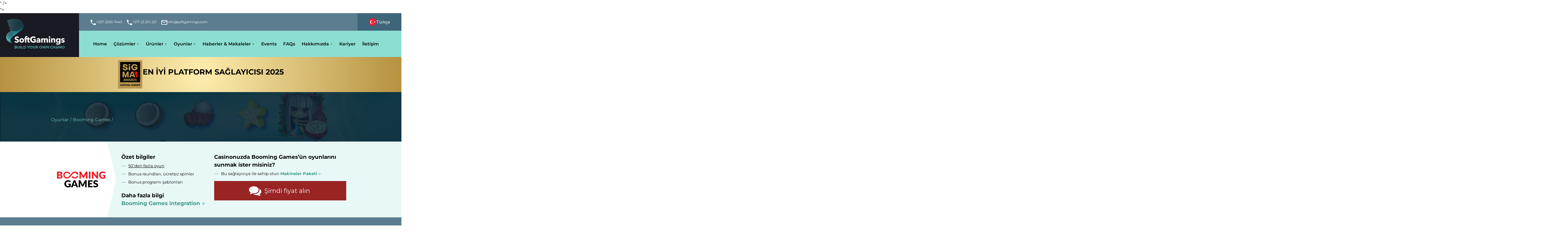

--- FILE ---
content_type: text/html; charset=UTF-8
request_url: https://www.softgamingstr.com/tr/sg-games/boominggames-any/exotic-fruit/
body_size: 17868
content:
<!DOCTYPE html><html style="overflow-x: hidden;" lang="tr" prefix="og: http://ogp.me/ns#" class="no-js"><!-- --------------------------------------------- head --><head><meta charset="utf-8"><meta name="viewport" content="width=device-width, initial-scale=1, maximum-scale=2"><meta http-equiv="x-ua-compatible" content="ie=edge"><meta name="facebook-domain-verification" content="op50h3w36bt4qj8lu4u7dpuwgwa7hm"><!-- meta description is empty for this article --><!-- --------------------------------------------- title --><title><p class="qtranxs-available-languages-message qtranxs-available-languages-message-tr"><span class="missed-translation"></span></p> - BoomingGames Oyunlar | SoftGamings</title> <script defer>
        
        window.theme = {
            ip: '18.218.114.251',
            mobile: false,
            home: false,
            url: {"path":"\/tr\/sg-games\/boominggames-any\/exotic-fruit\/","queryParams":[]},
            env: 'prod',
            log: 'prod',
            translations: {"comments":{"errorLinksInComment":"Links in comments are prohibited"}},
            country: {
                name: 'United States',
                code: 'usa',
            },
            currentPage: {
                merchant: '',
                fromNews: false,
            },
            ajaxUrl: 'https://www.softgamingstr.com/wp/wp-admin/admin-ajax.php',
            system: {
                id: '69699dc134b02',
                wpStart: '0.17s',
                pageRendered: '',
            },
            ft: 'ebb097aa9d5a9a7dc7f9458b86b471e9',
        };

        document.addEventListener("DOMContentLoaded", function(event) {
            if (theme.url.queryParams.hasOwnProperty('scroll')) {
                var id = theme.url.queryParams.scroll;
                var elem = document.getElementById(id);
                if (elem) {
                    window.scrollTo({
                        top: elem.offsetTop
                    });
                }
            }
        });
    </script> <!-- view: socialheader.php --><meta property="og:title" content="<p class="qtranxs-available-languages-message qtranxs-available-languages-message-tr"><span class="missed-translation"></span></p>" /><meta itemprop="name" content="<p class="qtranxs-available-languages-message qtranxs-available-languages-message-tr"><span class="missed-translation"></span></p>"><meta itemprop="author" content="SoftGamings"><meta property="og:site_name" content="SoftGamings" /><meta property="og:type" content="article"><meta name="twitter:card" content="summary_large_image"><meta property="og:image" content="https://st.softgamingstr.com/uploads/social_default_promo_image.png"><meta itemprop="image" content="https://st.softgamingstr.com/uploads/social_default_promo_image.png"><!-- endview --><!-- --------------------------------------------- boot --><!-- ༼°▽°༽ style boot --> <style>
        body {
            width: 100%;
            height: auto;
            overflow: hidden;
        }

        img,
        svg {
            max-width: 100%;
        }
    </style> <!-- ༼°▽°༽ prefetch boot --><link rel="preconnect" href="//fonts.gstatic.com"><link rel="preconnect" href="//www.gstatic.com"><link rel="preload" as="image" href="https://st.softgamings.com/themes/softgamings/images/svg/lcp.svg" fetchpriority="high" type="image/svg+xml"><link rel="preload" href="/content/themes/softgamings/images/svg/sprites/primary-icons.svg?v=20260115.1029" as="image" type="image/svg+xml" crossorigin><link rel="preload" href="/content/themes/softgamings/images/svg/sprites/social-icons.svg?v=20260115.1029" as="image" type="image/svg+xml" crossorigin><link rel="preload" href="https://st.softgamings.com/themes/softgamings/images/design/elem-pattern.png" as="image" fetchpriority="high" type="image/png"><link rel="preload" href="https://st.softgamings.com/themes/softgamings/fonts/fontawesome-webfont.woff2?v=4.7.0" as="font" type="font/woff2" crossorigin><!-- ༼°▽°༽ app boot --> <script defer>
        function AppBoot() {
            /* ༼°▽°༽ app the king
                2019.9.5
             */
            // The Noble Blastula
            let app = this
            app.has = {
                memory: [],
                arrived: true
            }
            app.has.queens = ['onload', 'mutate']

            // The Noble Provocator
            const proteinProvoker = function ImitateCriticalTasks() {
                let tpp = new this.__proto__.constructor()
                let must_have_a_memory = tpp.has.memory.push('something')
                let must_accept_queens = like_this_one => true
                tpp.attach('queen_id')(must_accept_queens)
                tpp.queen_id('try this')
            }

            // Define responsibility
            const TakeTheQueen = (queen) => {
                app[queen] = ExecuteLater(queen)
                return (f) => ExecuteLater('update')({
                    name: queen,
                    f
                })
            }
            const KeepInMemory = (dna) => app.has.memory.push(dna)
            const ExecuteLater =
                (responsible) =>
                (dna) => KeepInMemory({
                    dna,
                    for: responsible
                })

            // Apply responsibility
            app.attach = TakeTheQueen
            app.has.queens.map(queen => app.attach(queen))
            app.ForceErrorsIfShouldBe = proteinProvoker
        }

        // Run Immediately
        let app = new AppBoot()
        app.ForceErrorsIfShouldBe()
    </script> <!-- --------------------------------------------- meta content --><!-- favicons --><link rel="apple-touch-icon" sizes="180x180" href="https://st.softgamings.com/themes/softgamings/images/favicon/apple-touch-icon.png"><link rel="icon" type="image/png" sizes="32x32" href="https://st.softgamings.com/themes/softgamings/images/favicon/favicon-32x32.png"><link rel="icon" type="image/png" sizes="16x16" href="https://st.softgamings.com/themes/softgamings/images/favicon/favicon-16x16.png"><link rel="shortcut icon" href="https://st.softgamings.com/themes/softgamings/images/favicon/favicon.ico"><meta name="msapplication-TileColor" content="#8bddd1"><meta name="theme-color" content="#8bddd1"><!-- something form SG1 --><link rel="profile" href="http://gmpg.org/xfn/11" /><link rel="pingback" href="https://www.softgamingstr.com/wp/xmlrpc.php" /><!-- --------------------------------------------- special styles --><!-- --------------------------------------------- wp_head --><meta name='robots' content='max-image-preview:large' /> <style>img:is([sizes="auto" i], [sizes^="auto," i]) { contain-intrinsic-size: 3000px 1500px }</style> <link rel='dns-prefetch' href='//test.softgamings.com' /><link href='https://sp-ao.shortpixel.ai' rel='preconnect' /><link rel='stylesheet' id='fonts-css' href='https://st.softgamingstr.com/themes/softgamings/css/fonts.css?ver=20260115.1029' type='text/css' media='all' /><link rel='preload' as='style' onload="this.rel='stylesheet'" id='bootstrap-css-css' href='https://st.softgamingstr.com/themes/softgamings/src/vendor/bootstrap/css/bootstrap-slim.css?ver=20260115.1029' type='text/css' media='all' /><link rel='stylesheet' id='style-critical-css' href='https://st.softgamingstr.com/themes/softgamings/style-critical.css?ver=20260115.1029' type='text/css' media='all' /><link rel='stylesheet' id='style-css' href='https://st.softgamingstr.com/themes/softgamings/style.css?ver=20260115.1029' type='text/css' media='all' /><link rel='stylesheet' id='style-2-css' href='https://st.softgamingstr.com/themes/softgamings/style-2.css?ver=20260115.1029' type='text/css' media='all' /><script type="text/javascript" src="https://st.softgamingstr.com/themes/softgamings/src/vendor/jquery/jquery-3.5.1.min.js?ver=6.8.2" id="jquery-js"></script><script type="text/javascript" defer src="https://st.softgamingstr.com/plugins/wp-fancybox/dist/fancybox/fancybox.js?ver=1.0.4" id="fancybox-js"></script><script type="text/javascript" defer src="https://st.softgamingstr.com/themes/softgamings/src/scripts/components/live-chat.js?ver=20260115.1029" id="livechat-js"></script><script type="text/javascript" defer src="https://st.softgamingstr.com/themes/softgamings/src/vendor/owl_carousel/owl.carousel.js?ver=6.8.2" id="owl_carousel-js"></script><!-- start Simple Custom CSS and JS --><script type="text/javascript">
// (function () {



//     const metrics = {
//         TTFB: null,
//         FCP: null,
//         LCP: null,
//         CLS: 0
//     };

//     if (performance && performance.timing) {
//         const t = performance.timing;
//         metrics.TTFB = t.responseStart - t.navigationStart;
//     }

//     new PerformanceObserver((entryList) => {
//         const entry = entryList.getEntries()[0];
//         metrics.FCP = Math.round(entry.startTime);
//     }).observe({ type: 'paint', buffered: true });
	
//     let lcpObserver = new PerformanceObserver((entryList) => {
//         const entries = entryList.getEntries();
//         const lastEntry = entries[entries.length - 1];
//         metrics.LCP = Math.round(lastEntry.startTime);
//     });
//     lcpObserver.observe({ type: 'largest-contentful-paint', buffered: true });

//     new PerformanceObserver((entryList) => {
//         entryList.getEntries().forEach(entry => {
//             if (!entry.hadRecentInput) {
//                 metrics.CLS += entry.value;
//             }
//         });
//     }).observe({ type: 'layout-shift', buffered: true });
//     window.addEventListener('load', () => {
//         lcpObserver.disconnect();

//         fetch('https://www.softgamings.com/flog', {
//             method: 'POST',
//             headers: { 'Content-Type': 'application/json' },
//             body: JSON.stringify({
//                 code: '0.0.1', 
               
//                     ...metrics,
//                     UA: navigator.userAgent
                
//             })
//         });
//     });
// })();
</script><!-- end Simple Custom CSS and JS --><!-- start Simple Custom CSS and JS --><script type="text/javascript">
(function () {

    function sendFlog(data) {
        fetch('https://www.softgamings.com/flog', {
            method: 'POST',
            headers: { 'Content-Type': 'application/json' },
            body: JSON.stringify(data)
        }).catch(err => console.error('Flog sending error:', err));
    }

    function getTTFB() {
        if (performance && performance.timing) {
            const t = performance.timing;
            return t.responseStart - t.navigationStart;
        }
        return null;
    }

    const flogData = {
        code: '0.0.0',
            TTFB: getTTFB(),
            UA: navigator.userAgent
        
    };

    if (document.readyState === 'complete') {
        sendFlog(flogData);
    } else {
        window.addEventListener('load', () => sendFlog(flogData));
    }
})();
</script><!-- end Simple Custom CSS and JS --><!-- start Simple Custom CSS and JS --><script type="text/javascript">
function getCookie(name) {
    var nameEQ = name + '=';
    var ca = document.cookie.split(';');
    for (var i = 0; i < ca.length; i++) {
        var c = ca[i].trim();
        if (c.indexOf(nameEQ) === 0)
            return c.substring(nameEQ.length);
    }
    return null;
}

document.addEventListener('wpcf7submit', function(event) {
    // событие Contact Form 7
    var form = event.target;
    var pageInput = form.querySelector('#page-url-field');
    var referrerInput = form.querySelector('#referrer-link');

    var referrerValue = getCookie('_referrer');
    console.log('Cookie _referrer =', referrerValue);

    if (pageInput) {
        pageInput.value = window.location.href;
        console.log('Page URL set to:', pageInput.value);
    }

    if (referrerInput) {
        referrerInput.value = referrerValue || '-';
        console.log('Referrer set to:', referrerInput.value);
    }
}, true);
</script><!-- end Simple Custom CSS and JS --><!-- start Simple Custom CSS and JS --> <script defer>

(function() {
	function LazyLoader() {
		const lazyElements   = document.querySelectorAll('.wpcf7-form, .sgLayerSitemap.layer, .sgLayerFooter.layer, .sg-title, .event_date_white, .event_place_white, .sgSolutionCard__link span, .sgSolutionCard__content, .sgProductCard__container, .cLoyaltyCard__icon, .sgLayerBonusAndLoyalty.layer, .sgLayerProducts.layer, .sgLayerBackOffice.layer, .contacts-page__block .block-img');
		const observerOptions = { rootMargin:'100px 0px' }
		const MakeImageLoaded = (elem) => {
			elem.dataset.visible = '';
		};

		const LoadWithObserver = function() {

		 	// Define observer
			const ObserverTask  = entries => entries.forEach(ObservationTask)
			const ObservationTask = entry => entry.isIntersecting ? WakeUp(entry.target) : false
			const RemoveObservation = elem => LazyObserver.unobserve(elem)
			const WakeUp = elem => {
				  MakeImageLoaded(elem)
				  RemoveObservation(elem)
			}
		 	// Run observer
			let LazyObserver = new IntersectionObserver(ObserverTask, observerOptions)
			lazyElements.forEach(elem=>LazyObserver.observe(elem))
		}

		if ('IntersectionObserver' in window) LoadWithObserver()
		else lazyElements.forEach(MakeImageLoaded)
	}

	document.addEventListener('DOMContentLoaded', LazyLoader);
})();	
</script> <!-- end Simple Custom CSS and JS --><!-- Google Tag Manager --> <script defer>
			setTimeout(function() {
				(function(w, d, s, l, i) {
					w[l] = w[l] || [];
					w[l].push({
						'gtm.start': new Date().getTime(),
						event: 'gtm.js'
					});
					var f = d.getElementsByTagName(s)[0],
						j = d.createElement(s),
						dl = l != 'dataLayer' ? '&l=' + l : '';
					j.onload = function() {
						gtagLoaded = true;
						if (gtagOnload instanceof Function) {
							gtagOnload();
						}
					};
					j.async = true;
					j.src = 'https://www.googletagmanager.com/gtm.js?id=' + i + dl;
					f.parentNode.insertBefore(j, f);
				})(window, document, 'script', 'dataLayer', 'GTM-WNF6ZG6');
			}, 4000);
		</script> <!-- End Google Tag Manager --> <script type="text/javascript">
			 var style = document.createElement("style");
			 style.type = "text/css";
			 style.id = "antiClickjack";
			 if ("cssText" in style){
			   style.cssText = "body{display:none !important;}";
			 }else{
			   style.innerHTML = "body{display:none !important;}";
			 }
			 document.getElementsByTagName("head")[0].appendChild(style);

			 try {
			   if (top.document.domain === document.domain) {
			     var antiClickjack = document.getElementById("antiClickjack");
			     antiClickjack.parentNode.removeChild(antiClickjack);
			   } else {
			     top.location = self.location;
			   }
			 } catch (e) {
			   top.location = self.location;
			 }
			</script><!-- hreflang --><link hreflang="en" href="https://www.softgamings.com/sg-games/boominggames-any/exotic-fruit/" rel="alternate" /><link hreflang="tr" href="https://www.softgamingstr.com/tr/sg-games/boominggames-any/exotic-fruit/" rel="alternate" /><link hreflang="de" href="https://www.softgamings.com/de/sg-games/boominggames-any/exotic-fruit/" rel="alternate" /><link hreflang="es" href="https://www.softgamings.com/es/sg-games/boominggames-any/exotic-fruit/" rel="alternate" /><link hreflang="it" href="https://www.softgamings.com/it/sg-games/boominggames-any/exotic-fruit/" rel="alternate" /><link hreflang="zh" href="https://www.softgamings.com/zh/sg-games/boominggames-any/exotic-fruit/" rel="alternate" /><link hreflang="pt-br" href="https://www.softgamings.com/pb/sg-games/boominggames-any/exotic-fruit/" rel="alternate" /><link hreflang="hi" href="https://www.softgamings.com/hi/sg-games/boominggames-any/exotic-fruit/" rel="alternate" /><link hreflang="fr" href="https://www.softgamings.com/fr/sg-games/boominggames-any/exotic-fruit/" rel="alternate" /><link hreflang="ka" href="https://www.softgamings.com/ge/sg-games/boominggames-any/exotic-fruit/" rel="alternate" /><link hreflang="th" href="https://www.softgamings.com/th/sg-games/boominggames-any/exotic-fruit/" rel="alternate" /><link hreflang="pt" href="https://www.softgamings.com/pt/sg-games/boominggames-any/exotic-fruit/" rel="alternate" /><link hreflang="kr" href="https://www.softgamings.com/kr/sg-games/boominggames-any/exotic-fruit/" rel="alternate" /><link hreflang="vi" href="https://www.softgamings.com/vi/sg-games/boominggames-any/exotic-fruit/" rel="alternate" /><link hreflang="ja" href="https://www.softgamings.com/ja/sg-games/boominggames-any/exotic-fruit/" rel="alternate" /><link hreflang="ms" href="https://www.softgamings.com/ms/sg-games/boominggames-any/exotic-fruit/" rel="alternate" /><link hreflang="x-default" href="https://www.softgamings.com/sg-games/boominggames-any/exotic-fruit/" rel="alternate" /><!-- special canonical for gameSingle --><link rel="canonical" href="https://www.softgamingstr.com/tr/sg-games/boominggames-any/exotic-fruit/" /> <style type="text/css" id="wp-custom-css">
			/* === NEW === */

/* contact button */
.sgProviderHead .sgProviderHead__actions .card_action .button.sgProviderHead-fallback {
	padding-left: 1.6rem;
}

/* phone field */
.form-design .intl-tel-input.allow-dropdown input.form-control { padding-left: 52px; }
.form-design .intl-tel-input .country-list {
    max-width: calc( var(--max-width) - 2*var(--sx) );
    overflow-x: hidden;
}
.form-design .wpcf7 .ajax-loader::before {
	transition: none;
}

/* sportsbook fix */
.solution-fade-in--link {
    position: absolute;
    z-index:  2;
    top:    0;
    left:   0;
    bottom: 0;
    right:  0;
    background-color: transparent;
}
.solution-fade-in--link * { display: none; }
.fill-non>svg { fill: palevioletred; }
.fill-yes>svg { fill: seagreen; }


/* === SOLVED === */

/* multi level breadcrumbs */
.breadcrumbs .separator {
padding-right: 0.5em;
}

/* full-width banner fix */
.event-banner {
	grid-column:full;
}

/* Hide Live Chat, when modal form is open  */
body.modal-open #chat-widget-container { display: none; }

/* Live Chat Mobile Fix */
iframe#chat-widget { max-height: unset; }

/* remove news page for thai language */
.sgBody--lang_th #LatestNewsAndArticles { display: none; }
		</style> <!-- --------------------------------------------- head bottom --></head><!-- --------------------------------------------- head bottom --><body style="overflow-x: hidden;" class="wp-singular post-template-default single single-post postid-27524 single-format-standard wp-theme-softgamings sgBody sgBody--lang_tr sg-environment-prod tr"><div id="lcp" style="width: 5000px; position: relative;"><img src="https://st.softgamings.com/themes/softgamings/images/svg/lcp.svg" fetchpriority="high" alt="lpc image" style="position: absolute; top: 0; right: 0; left: 0; bottom: 0; z-index: 99999999; pointer-events: none; width: 100%; height: auto; border: 1px solid red; opacity: 0.001 !important;"></div><!-- ----------------------------------------------- HEADER --><header id="SiteHeader"><div class="header-grid sg-design-header"><div class="header-grid-logo"><a href="https://www.softgamingstr.com/tr/" aria-label="Main page"><span class="el-header-logo-image"><img src="https://st.softgamings.com/themes/softgamings/images/svg/logo.svg" loading="lazy" alt=""></span></a></div><div class="header-grid-contacts"><div data-post-id='20948' class='insert-page insert-page-20948 '><div><ul class="el-header-contacts"><li><a id="header-phone1" href="tel:0035722007440"><span class="svga-icon"><svg><use xlink:href="/content/themes/softgamings/images/svg/sprites/primary-icons.svg#svg-phone"></use></svg></span><span>+357 2200 7440</span></a></li><li><a id="header-phone2" href="tel:0037123201221"><span class="svga-icon"><svg><use xlink:href="/content/themes/softgamings/images/svg/sprites/primary-icons.svg#svg-phone"></use></svg></span><span>+371 23 201 221</span></a></li><li><a id="header-email" href="mailto:info@softgamings.com"><span class="svga-icon"><svg><use xlink:href="/content/themes/softgamings/images/svg/sprites/primary-icons.svg#svg-email"></use></svg></span><span>info@softgamings.com</span></a></li></ul></div></div></div><div class="header-grid-menubar"><!-- Main Menu --><nav class="el-header-nav"><div id="nav_menu-4" class="wp-sidebar widget_nav_menu"><div class="menu-sg2_header_menu-container"><ul id="menu-sg2_header_menu" class="menu"><li id="menu-item-1376060" class="menu-item menu-item-type-post_type menu-item-object-page menu-item-home menu-item-1376060"><a href="https://www.softgamingstr.com/tr/">Home</a></li><li id="menu-item-20953" class="menu-item menu-item-type-post_type menu-item-object-page menu-item-has-children menu-item-20953"><a href="https://www.softgamingstr.com/tr/igaming-solutions-and-platforms/">Çözümler</a><ul class="sub-menu"><li id="menu-item-22013" class="menu-item menu-item-type-post_type menu-item-object-page menu-item-22013"><a href="https://www.softgamingstr.com/tr/igaming-solutions-and-platforms/white-label-casino-software/">White Label Online Casino Software</a></li><li id="menu-item-22014" class="menu-item menu-item-type-post_type menu-item-object-page menu-item-22014"><a href="https://www.softgamingstr.com/tr/igaming-solutions-and-platforms/turnkey-casino-software/">Turnkey Casino Software</a></li><li id="menu-item-22015" class="menu-item menu-item-type-post_type menu-item-object-page menu-item-22015"><a href="https://www.softgamingstr.com/tr/igaming-solutions-and-platforms/self-service/">Self-Service Casino</a></li><li id="menu-item-22016" class="menu-item menu-item-type-post_type menu-item-object-page menu-item-22016"><a href="https://www.softgamingstr.com/tr/igaming-solutions-and-platforms/bitcoin-casino/">Crypto Casino Software</a></li><li id="menu-item-22038" class="menu-item menu-item-type-post_type menu-item-object-page menu-item-22038"><a href="https://www.softgamingstr.com/tr/igaming-solutions-and-platforms/">Solutions Compared</a></li><li id="menu-item-1379117" class="menu-item menu-item-type-post_type menu-item-object-page menu-item-1379117"><a href="https://www.softgamingstr.com/products/licensing/anjouan-gambling-license/">Anjouan gambling license</a></li><li id="menu-item-130948" class="menu-item menu-item-type-post_type menu-item-object-page menu-item-130948"><a href="https://www.softgamingstr.com/products/licensing/gambling-industry-in-curacao/">Curacao License</a></li><li id="menu-item-130949" class="menu-item menu-item-type-post_type menu-item-object-page menu-item-130949"><a href="https://www.softgamingstr.com/products/licensing/gambling-industry-in-malta/">Malta Gaming Authority License</a></li><li id="menu-item-131094" class="menu-item menu-item-type-post_type menu-item-object-page menu-item-131094"><a href="https://www.softgamingstr.com/products/licensing/tobique-gaming-licence/">Tobique Gaming License</a></li></ul></li><li id="menu-item-20982" class="menu-item menu-item-type-post_type menu-item-object-page menu-item-has-children menu-item-20982"><a href="https://www.softgamingstr.com/tr/products/">Ürünler</a><ul class="sub-menu"><li id="menu-item-22021" class="menu-item menu-item-type-post_type menu-item-object-page menu-item-22021"><a href="https://www.softgamingstr.com/tr/products/casino-games-integration/">Casino Games Integration</a></li><li id="menu-item-22022" class="menu-item menu-item-type-post_type menu-item-object-page menu-item-22022"><a href="https://www.softgamingstr.com/tr/products/slots-bundle/">Slots Bundle</a></li><li id="menu-item-22023" class="menu-item menu-item-type-post_type menu-item-object-page menu-item-22023"><a href="https://www.softgamingstr.com/tr/products/live-casino-bundle/">Live Casino Bundle</a></li><li id="menu-item-1375983" class="menu-item menu-item-type-post_type menu-item-object-page menu-item-1375983"><a href="https://www.softgamingstr.com/products/sports-bettings-solution/">Решение для букмекерской конторы</a></li><li id="menu-item-22025" class="menu-item menu-item-type-post_type menu-item-object-page menu-item-22025"><a href="https://www.softgamingstr.com/tr/products/bonussystem-standalone/">Bonus System Standalone</a></li><li id="menu-item-22104" class="menu-item menu-item-type-post_type menu-item-object-page menu-item-22104"><a href="https://www.softgamingstr.com/tr/products/licensing/">Licensing</a></li><li id="menu-item-22027" class="menu-item menu-item-type-post_type menu-item-object-page menu-item-22027"><a href="https://www.softgamingstr.com/tr/products/cryptocurrency-payment-solution/">Cryptocurrency payment solution</a></li><li id="menu-item-115841" class="menu-item menu-item-type-post_type menu-item-object-page menu-item-115841"><a href="https://www.softgamingstr.com/products/bank-accounts/">Bank Accounts</a></li><li id="menu-item-115839" class="menu-item menu-item-type-post_type menu-item-object-page menu-item-115839"><a href="https://www.softgamingstr.com/products/payment-providers/">Online Casino Payment Solutions</a></li><li id="menu-item-22029" class="menu-item menu-item-type-post_type menu-item-object-page menu-item-22029"><a href="https://www.softgamingstr.com/tr/products/back-office/">Back office</a></li><li id="menu-item-81580" class="menu-item menu-item-type-post_type menu-item-object-page menu-item-81580"><a href="https://www.softgamingstr.com/products/casino-aggregator/">Casino Games Aggregator</a></li><li id="menu-item-131125" class="menu-item menu-item-type-post_type menu-item-object-page menu-item-131125"><a href="https://www.softgamingstr.com/products/softgamings-local-jackpots/">Local Jackpots</a></li></ul></li><li id="menu-item-59435" class="menu-item menu-item-type-custom menu-item-object-custom menu-item-has-children menu-item-59435"><a>Oyunlar</a><ul class="sub-menu"><li id="menu-item-22064" class="menu-item menu-item-type-post_type menu-item-object-page menu-item-22064"><a href="https://www.softgamingstr.com/tr/sg-games/">Games catalog</a></li><li id="menu-item-22063" class="menu-item menu-item-type-post_type menu-item-object-page menu-item-22063"><a href="https://www.softgamingstr.com/tr/online-gambling-software-providers/">Game providers</a></li></ul></li><li id="menu-item-21124" class="menu-item menu-item-type-post_type menu-item-object-page menu-item-has-children menu-item-21124"><a href="https://www.softgamingstr.com/tr/blog/">Haberler & Makaleler</a><ul class="sub-menu"><li id="menu-item-93195" class="menu-item menu-item-type-post_type menu-item-object-page menu-item-93195"><a href="https://www.softgamingstr.com/press-releases/">Press Releases</a></li><li id="menu-item-93198" class="menu-item menu-item-type-post_type menu-item-object-page menu-item-93198"><a href="https://www.softgamingstr.com/articles/">Articles</a></li><li id="menu-item-93197" class="menu-item menu-item-type-post_type menu-item-object-page menu-item-93197"><a href="https://www.softgamingstr.com/industry-news/">Industry News</a></li><li id="menu-item-93196" class="menu-item menu-item-type-post_type menu-item-object-page menu-item-93196"><a href="https://www.softgamingstr.com/interviews/">Interviews</a></li></ul></li><li id="menu-item-1375984" class="menu-item menu-item-type-post_type menu-item-object-page menu-item-1375984"><a href="https://www.softgamingstr.com/events/">Events</a></li><li id="menu-item-50062" class="menu-item menu-item-type-post_type menu-item-object-page menu-item-50062"><a href="https://www.softgamingstr.com/faq/">FAQs</a></li><li id="menu-item-20964" class="menu-item menu-item-type-post_type menu-item-object-page menu-item-has-children menu-item-20964"><a href="https://www.softgamingstr.com/tr/about-us/">Hakkımızda</a><ul class="sub-menu"><li id="menu-item-22062" class="menu-item menu-item-type-post_type menu-item-object-page menu-item-22062"><a href="https://www.softgamingstr.com/tr/about-us/">About Us</a></li><li id="menu-item-34569" class="menu-item menu-item-type-post_type menu-item-object-page menu-item-34569"><a href="https://www.softgamingstr.com/about-us/softgamings-advantages/">Advantages</a></li></ul></li><li id="menu-item-71548" class="menu-item menu-item-type-post_type menu-item-object-page menu-item-71548"><a href="https://www.softgamingstr.com/careers/">Kariyer</a></li><li id="menu-item-21003" class="menu-item menu-item-type-post_type menu-item-object-page menu-item-21003"><a href="https://www.softgamingstr.com/tr/contacts/">İletişim</a></li></ul></div></div></nav></div><button type="button" class="header-grid-language" data-toggle="modal" data-target="#langSelectorModal" aria-label="Select language"><div class="el-language-menu"><div class="el-language-current-label"><span class="svga-icon"><svg><use xlink:href="/content/themes/softgamings/images/svg/sprites/primary-icons.svg#svg-flag--tr"></use></svg></span><span class="lang-name">Türkçe</span></div></div></button><button type="button" class="header-grid-hamburger" data-toggle="modal" data-target="#mobileMenuModal" aria-label="Open menu"><div class="el-header-hamburger svga-icon base-size"><svg><use xlink:href="/content/themes/softgamings/images/svg/sprites/primary-icons.svg#svg-menu"></use></svg></div></button><div class="header-grid-end"><div data-post-id='115125' class='insert-page insert-page-115125 '><div class="header-grid-end__inner"><div class="header-grid-end__logo"><img decoding="async" src="https://st.softgamings.com/uploads/sigma-central-europe.svg" class="header-grid-end__img" alt="Sigma Asia awards" loading="lazy"></div><div class="header-grid-end__text"><span>EN İYİ PLATFORM SAĞLAYICISI 2025</span></div></div></div></div></div></header><!-- ----------------------------------------------- MOBILE MENU BAR --><div class="modal fade" id="mobileMenuModal" tabindex="-1" role="dialog" aria-labelledby="mobileMenuModalLabel" aria-hidden="true"><div class="modal-dialog modal-lg" role="document"><div class="modal-content"><div class="modal-header"><h2 class="modal-title" id="mobileMenuModalLabel"> Menü </h2><button type="button" class="close" data-dismiss="modal" aria-label="Close"><span class="close-icon"></span></button></div><div class="modal-body"><nav class="offsidebar-content sidepanel-content--menu"><!-- Mobile Main Menu --><nav class="sgMenu sgMenu-inside-bar"><div id="nav_menu-2" class="wp-sidebar widget_nav_menu"><div class="menu-sg2_mobile_menu-container"><ul id="menu-sg2_mobile_menu" class="menu"><li id="menu-item-59528" class="menu-item menu-item-type-post_type menu-item-object-page menu-item-home menu-item-59528"><a href="https://www.softgamingstr.com/tr/">Home</a></li><li id="menu-item-59529" class="menu-item menu-item-type-post_type menu-item-object-page menu-item-59529"><a href="https://www.softgamingstr.com/tr/igaming-solutions-and-platforms/">Çözümlerimizi karşılaştırın</a></li><li id="menu-item-59530" class="menu-item menu-item-type-post_type menu-item-object-page menu-item-59530"><a href="https://www.softgamingstr.com/tr/products/">Ürünler</a></li><li id="menu-item-59531" class="menu-item menu-item-type-post_type menu-item-object-page menu-item-59531"><a href="https://www.softgamingstr.com/tr/sg-games/">Oyunlar</a></li><li id="menu-item-59536" class="menu-item menu-item-type-post_type menu-item-object-page menu-item-59536"><a href="https://www.softgamingstr.com/tr/online-gambling-software-providers/">Oyun Tedarikçileri</a></li><li id="menu-item-59532" class="menu-item menu-item-type-post_type menu-item-object-page menu-item-59532"><a href="https://www.softgamingstr.com/tr/blog/">Blog</a></li><li id="menu-item-59533" class="menu-item menu-item-type-post_type menu-item-object-page menu-item-59533"><a href="https://www.softgamingstr.com/tr/about-us/">Hakkımızda</a></li><li id="menu-item-59534" class="menu-item menu-item-type-post_type menu-item-object-page menu-item-59534"><a href="https://www.softgamingstr.com/tr/contacts/">İletişim</a></li></ul></div></div></nav></nav></div><div class="modal-footer"><footer class="offsidebar-footer bar-footer"><button type="button" class="js-for-MobileMenuBar js-for-LanguageMenuBar" data-dismiss="modal" data-toggle="modal" data-target="#langSelectorModal"><div class="el-language-menu"><div class="el-language-current-label"><span class="svga-icon"><svg><use xlink:href="/content/themes/softgamings/images/svg/sprites/primary-icons.svg#svg-flag--tr"></use></svg></span><span class="lang-name">Türkçe</span></div></div></button></footer></div></div></div></div><!-- ----------------------------------------------- END OF HEADER --><!-- sg2_contentGame.php --><main class="sgWpTemplate sgWpTemplate--game" id="post-27524"><!-- PAGE H1 HEADER --><header class="sgPageTop__imagewrap" style="background-image: url(/content/uploads/BoomingGames-ExoticFruit1.jpg);" ><section class="layer sgPageTop is-simple has-long-title"><section class="layer_content"><div class="sgPageTop__caption"><div class="aPath"><a href="https://www.softgamingstr.com/tr/sg-games/">Oyunlar</a> / <a href="/tr/sg-games/boominggames-any/">Booming Games</a> / </div><div class="aTitle"><h1><p class="qtranxs-available-languages-message qtranxs-available-languages-message-tr"><span class="missed-translation"></span></p></h1></div></div></section></section></header><!-- ---------------------------------------------- SECTION PROVIDER HEAD --><section class="layer sgProviderHead"><article class="layer_content"><div class="sgProviderHead__logo"><figure class="card_logo"><img src="https://st.softgamings.com/uploads/booming_games_2018.png?v=1768529345" loading="lazy" alt="Booming Games games"></figure><div class="sgProviderHead__logoDecoration"><img src="https://st.softgamingstr.com/themes/softgamings/images/design/triangle_white_right.png" loading="lazy" alt="" /></div></div><div class="sgProviderHead__info"><div class="aContent"><header class="title"><h2>Özet bilgiler</h2></header><section class="listing with-dashes"><ul><li><a href="/tr/sg-games/boominggames-any/">50’den fazla oyun</a></li><li>Bonus raundları, ücretsiz spinler</li><li>Bonus programı şablonları</li></ul></section><footer class="title"> Daha fazla bilgi <a href="https://www.softgamingstr.com/tr//online-gambling-software/booming-games-2/" class="more_link"> Booming Games integration </a></footer></div></div><div class="sgProviderHead__actions"><header class="title"><h2>Casinonuzda <span class="aName">Booming Games</span>’ün oyunlarını sunmak ister misiniz?</h2></header><section class="listing with-dashes"><ul><li><span class="aLabel"> Bu sağlayıcıya ile sahip olun </span><span class="aLink"><a href="https://www.softgamingstr.com/tr//products/slots-bundle/" class="more_link"><nobr>Makineler Paketi</nobr></a></span></li></ul></section><!-- ACTION BUTTON --><section class="card_action"><a data-target="#sg-contact-form" data-toggle="modal" class="button is-huge js-for-ContactFormBar" data-title="Bir fiyat teklifi alın" data-message="I am interested in Booming Games. Lütfen fiyat teklifi vermek için benimle iletişime geçin."><span><i class="fa fa-comments"></i> Şimdi fiyat alın </span></a></section></div></article></section><!-- ---------------------------------------------- SECTION DEMO GAME --><section class="layer sgGameDemo has-small-frame"><article class="layer_content"><div class="block2columns has-different-sizes"><section class="block"></section><section class="block sgGameDemo_features"><!-- ## Game Features --></section></div></article></section><!-- ---------------------------------------------- SECTION ARTICLE --><section class="layer"><article class="layer_content"><!-- ## Game Description --><!-- ## Images --><section class="block2columns game-images"><div class="game-images__block"><figure><img data-src="https://st.softgamings.com/uploads/BoomingGames-ExoticFruit1.jpg" loading="lazy" alt="<p class="qtranxs-available-languages-message qtranxs-available-languages-message-tr"><span class="missed-translation"></span></p>" class="zzz"></figure></div><div class="game-images__block"><figure><img data-src="https://st.softgamings.com/uploads/BoomingGames-ExoticFruit2.jpg" loading="lazy" alt="<p class="qtranxs-available-languages-message qtranxs-available-languages-message-tr"><span class="missed-translation"></span></p>" class="zzz"></figure></div></section></article></section><!-- ## Payouts --><section class="layer has-different-background"><article class="layer_content"><div class="big-title"><h2>Ödemeler</h2></div><section class="block features are-short are-rows-when-mobile has-wide-icons"><ul><li><figure>95.76 %</figure> Oyuncuya dön (RTP) </li><li><figure>0.15 €</figure> Min bahis </li><li><figure>150 €</figure> Maks bahis </li><li><figure>350070 €</figure> Maksimum kazanç </li></ul></section></article></section><!-- # more article content --><!-- ## Game Video --><section id="WatchVideo" class="layer has-same-background"><article class="layer_content"><header class="big-title block has-top-divider"><h2>Videoyu İzle</h2></header><section class="block video"><iframe loading="lazy" data-src="https://www.youtube.com/embed/sH-TWBPyM7o?vq=hd720" frameborder="0" allowfullscreen></iframe></section></article></section><!-- ---------------------------------------------- INSERT CONTACT LAYER --><div class="wp__article-contactFooter wp__article-contactFooter--demogame"><div data-post-id='22033' class='insert-page insert-page-22033 '><div><!-- SOFTGAMINGS HEAD --></div><section class="layer sgProviderHead sgSoftgamingsHead"><article class="layer_content"><header class="sgProviderHead__logo"><div class="card_logo"><img class="card_logo_img" data-src="https://st.softgamings.com/themes/softgamings/images/design/softgamings-icon.svg" alt=""></div><div class="sgProviderHead__logoDecoration"><img data-src="https://st.softgamings.com/themes/softgamings/images/design/triangle_black_right.png" alt=""/></div></header><section class="sgProviderHead__info"><div class="aContent"><div><h2>Danışmanlarımıza danışarak bu ürünü <b nb>SoftGamings'ten</b> satın alabilirsiniz.</h2></div></div></section><footer class="sgProviderHead__actions"><div class="card_action"><a class="button is-huge sgProviderHead-fallback js-for-ContactFormBar" data-toggle="modal" data-target="#sg-contact-form" data-subject="" data-id="" ><span class="label">Bir fiyat teklifi alın</span></a></div></footer></article></section><div><!-- ALL SOLUTIONS --></div><section class="layer sgCompareSolutionHeader has-top-divider"><article class="layer_content"><div class="sgSolutionCardSet"><div class="sgSolutionCard sgSolutionCard--WhiteLabel"><div class="sgSolutionCard__content"><div class="sgSolutionCard__title"><h3>White Label</h3></div><div class="sgSolutionCard__link"><a href="https://www.softgamingstr.com/tr/igaming-solutions-and-platforms//white-label-casino-software/"><span>Devamını Oku</span></a></div></div><div class="sgSolutionCard__stats"><div class="icons icons-colored"><i class="fa fa-dollar"></i><i class="fa fa-clock-o"></i></div> Düşük maliyetli ve hızlı çözüm arayanlara uygun. </div></div><div class="sgSolutionCard sgSolutionCard--BitcoinCasino"><div class="sgSolutionCard__content"><div class="sgSolutionCard__title"><h3>Bitcoin Casino</h3></div><div class="sgSolutionCard__link"><a href="https://www.softgamingstr.com/tr/igaming-solutions-and-platforms//bitcoin-casino/"><span>Devamını Oku</span></a></div></div><div class="sgSolutionCard__stats"><div class="icons icons-colored"><i class="fa fa-dollar"></i><i class="fa fa-clock-o"></i></div> Tıpkı White Label gibi geliştirildi, tek farkı kripto para piyasalarını hedeflemesi. </div></div><div class="sgSolutionCard sgSolutionCard--TurnkeyCasino"><div class="sgSolutionCard__content"><div class="sgSolutionCard__title"><h3>Turnkey Casino</h3></div><div class="sgSolutionCard__link"><a href="https://www.softgamingstr.com/tr/igaming-solutions-and-platforms//turnkey-casino-software/"><span>Devamını Oku</span></a></div></div><div class="sgSolutionCard__stats"><div class="icons icons-colored"><i class="fa fa-dollar"></i><i class="fa fa-dollar"></i><i class="fa fa-dollar"></i><i class="fa fa-clock-o"></i><i class="fa fa-clock-o"></i></div> Tasarım ve işlevler dahil, zengin özelleştirme olanakları </div></div><div class="sgSolutionCard sgSolutionCard--SelfService"><div class="sgSolutionCard__content"><div class="sgSolutionCard__title"><h3>Self-Service</h3></div><div class="sgSolutionCard__link"><a href="https://www.softgamingstr.com/tr/igaming-solutions-and-platforms//self-service/"><span>Devamını Oku</span></a></div></div><div class="sgSolutionCard__stats"><div class="icons icons-colored"><i class="fa fa-dollar"></i><i class="fa fa-dollar"></i><i class="fa fa-clock-o"></i></div> SoftGamings'in eşi benzeri olmayan bu hizmeti sayesinde kendi IT ekibiniz size özel bir casino geliştirebilir. </div></div></div></article></section></div></div><!-- ---------------------------------------------- LAYER OTHER GAMES --><section class="layer has-minor-background"><article class="layer_content"><div class="Games__otherGames"><header class="big-title-block has-tags"><div class="big-title"><h2>Diğer Oyunlar</h2></div></header><section class="sgGameCardGrid is-beautiful"><a href="/tr/sg-games/boominggames-any/valley-of-pharaohs/" class="sgGameCard"><figure><img class="game_logo" data-src="https://static.softgamings.com/games/boominggames/208/valley_of_pharaohs.jpg" loading="lazy" alt="valley-of-pharaohs logo" /></figure><h3 class="sgGameCard__caption"><p class="qtranxs-available-languages-message qtranxs-available-languages-message-tr"><span class="missed-translation"></span></p></h3></a><a href="/tr/sg-games/boominggames-any/classico/" class="sgGameCard"><figure><img class="game_logo" data-src="https://static.softgamings.com/games/boominggames/208/classico.jpg" loading="lazy" alt="classico logo" /></figure><h3 class="sgGameCard__caption"><p class="qtranxs-available-languages-message qtranxs-available-languages-message-tr"><span class="missed-translation"></span></p></h3></a><a href="/tr/sg-games/boominggames-any/devils-heat/" class="sgGameCard"><figure><img class="game_logo" data-src="https://static.softgamings.com/games/boominggames/208/devils_heat.jpg" loading="lazy" alt="devils-heat logo" /></figure><h3 class="sgGameCard__caption"><p class="qtranxs-available-languages-message qtranxs-available-languages-message-tr"><span class="missed-translation"></span></p></h3></a><a href="/tr/sg-games/boominggames-any/golden-profits/" class="sgGameCard"><figure><img class="game_logo" data-src="https://static.softgamings.com/games/boominggames/208/golden_profits.jpg" loading="lazy" alt="golden-profits logo" /></figure><h3 class="sgGameCard__caption"><p class="qtranxs-available-languages-message qtranxs-available-languages-message-tr"><span class="missed-translation"></span></p></h3></a><a href="/tr/sg-games/boominggames-any/sugar-skulls/" class="sgGameCard"><figure><img class="game_logo" data-src="https://static.softgamings.com/games/boominggames/208/sugar_skulls.jpg" loading="lazy" alt="sugar-skulls logo" /></figure><h3 class="sgGameCard__caption"><p class="qtranxs-available-languages-message qtranxs-available-languages-message-tr"><span class="missed-translation"></span></p></h3></a><a href="/tr/sg-games/boominggames-any/disco-bars-7s/" class="sgGameCard"><figure><img class="game_logo" data-src="https://static.softgamings.com/games/boominggames/208/disco_bar_7s.jpg" loading="lazy" alt="disco-bars-7s logo" /></figure><h3 class="sgGameCard__caption"><p class="qtranxs-available-languages-message qtranxs-available-languages-message-tr"><span class="missed-translation"></span></p></h3></a><a href="/tr/sg-games/boominggames-any/vegas-vip-gold/" class="sgGameCard"><figure><img class="game_logo" data-src="https://static.softgamings.com/games/boominggames/208/vegas_vip_gold.jpg" loading="lazy" alt="vegas-vip-gold logo" /></figure><h3 class="sgGameCard__caption"><p class="qtranxs-available-languages-message qtranxs-available-languages-message-tr"><span class="missed-translation"></span></p></h3></a><a href="/tr/sg-games/boominggames-any/vegas-wins/" class="sgGameCard"><figure><img class="game_logo" data-src="https://static.softgamings.com/games/boominggames/208/vegas_wins.jpg" loading="lazy" alt="vegas-wins logo" /></figure><h3 class="sgGameCard__caption"><p class="qtranxs-available-languages-message qtranxs-available-languages-message-tr"><span class="missed-translation"></span></p></h3></a><a href="/tr/sg-games/boominggames-any/wild-jester/" class="sgGameCard"><figure><img class="game_logo" data-src="https://static.softgamings.com/games/boominggames/208/jokers_wild.jpg" loading="lazy" alt="wild-jester logo" /></figure><h3 class="sgGameCard__caption"><p class="qtranxs-available-languages-message qtranxs-available-languages-message-tr"><span class="missed-translation"></span></p></h3></a></section></div><!--Games__otherGames--></article></section></main><!--sgWpTemplate--><!-- END WP CONTENT GAME--><div class="footer__dinamic"><!-- ------------------------------------------- LATEST NEWS --><!-- ------------------------------------------- DEFAULT CONTACTS --><div class="sg-contacts"><div data-post-id='20999' class='insert-page insert-page-20999 '><section class="layer sgLayerContacts"><article class="layer_content has-split2columns"><section class="contact-card"><header class="big-title"><h2>İletişim</h2></header><ul class="iconized-list iconized-list--mails"><li class="iconized-item"><div class="icon"><i class="fa fa-envelope"></i></div><div class="text"><div class="link"><a href="mailto:sales@softgamings.com">sales@softgamings.com</a></div><div class="iconized-list__text-label"> Satış departmanımızla iletişime geçin </div></div></li><li class="iconized-item"><div class="icon"><i class="fa fa-envelope"></i></div><div class="text"><div class="link"><a href="mailto:partnerships@softgamings.com">partnerships@softgamings.com</a></div><div class="iconized-list__text-label"> Ortaklık soruları </div></div></li><li class="iconized-item"><div class="icon"><i class="fa fa-envelope"></i></div><div class="text"><div class="link"><a href="mailto:press@softgamings.com">press@softgamings.com</a></div><div class="iconized-list__text-label"> Basın ve medya soruları </div></div></li><li class="iconized-item"><div class="icon"><i class="fa fa-envelope"></i></div><div class="text"><div class="link"><a href="mailto:hr@softgamings.com">hr@softgamings.com</a></div><div class="iconized-list__text-label"> Kariyer ekibimizle iletişime geçin </div></div></li></ul><div class="contact-card__delimiter"></div><ul class="iconized-list"><li class="iconized-item"><div class="icon"><i class="fa fa-phone"></i></div><div class="text"><div class="link"><a href="tel:0035722007440" class="string-phone-number">+357 2200 7440</a></div></div></li><li class="iconized-item"><div class="icon"><i class="fa fa-phone"></i></div><div class="text"><div class="link"><a href="tel:0037123201221" class="string-phone-number">+371 23 201 221</a></div><div class="note">Latvia</div></div></li><li class="iconized-item"><div class="icon"><i class="fa fa-map-marker"></i></div><div class="text"><div class="link"><a href="/tr/contacts/" class="text-link">Find locations →</a></div></div></li></ul></section><section class="sgLayerContacts__form form-design"><div class="wpcf7 no-js" id="wpcf7-f45384-p20999-o1" lang="en-US" dir="ltr" data-wpcf7-id="45384"><div class="screen-reader-response"><p role="status" aria-live="polite" aria-atomic="true"></p><ul></ul></div><form action="/tr/sg-games/boominggames-any/exotic-fruit/#wpcf7-f45384-p20999-o1" method="post" class="wpcf7-form init" aria-label="Contact form" novalidate="novalidate" data-status="init"><fieldset class="hidden-fields-container"><input type="hidden" name="_wpcf7" value="45384" /><input type="hidden" name="_wpcf7_version" value="6.1.1" /><input type="hidden" name="_wpcf7_locale" value="en_US" /><input type="hidden" name="_wpcf7_unit_tag" value="wpcf7-f45384-p20999-o1" /><input type="hidden" name="_wpcf7_container_post" value="20999" /><input type="hidden" name="_wpcf7_posted_data_hash" value="" /><input type="hidden" name="_wpcf7dtx_version" value="5.0.3" /><input type="hidden" name="_wpcf7_recaptcha_response" value="" /></fieldset><div hidden><span class="wpcf7-form-control-wrap serial-prefix" data-name="serial-prefix"><input type="hidden" name="serial-prefix" class="wpcf7-form-control wpcf7-hidden wpcf7dtx wpcf7dtx-hidden" aria-invalid="false" value="SGEN-44"></span></div><div hidden><p><input type="hidden" name="utm_campaign" value="" /><br /><input type="hidden" name="utm_source" value="" /><br /><input type="hidden" name="utm_term" value="" /><br /><input type="hidden" name="utm_medium" value="" /><br /><input type="hidden" name="utm_content" value="" /><br /><input type="hidden" name="gclid" value="" /><br /><input type="hidden" name="handl_original_ref" value="" /><br /><input type="hidden" name="handl_landing_page" value="https://www.softgamingstr.com/tr/sg-games/boominggames-any/exotic-fruit/" /><br /><input type="hidden" name="handl_ip" value="18.218.114.251, 15.158.61.71:4994" /><br /><input type="hidden" name="handl_ref" value="" /><br /><input type="hidden" name="handl_url" value="https://www.softgamingstr.com/tr/sg-games/boominggames-any/exotic-fruit/" /></p><p><input type="hidden" value="[sg-val]https://www.softgamingstr.com/tr/sg-games/boominggames-any/exotic-fruit/[/sg-val]" /></p></div><p><div class="product-interest"><div class="product-interest__icon"><img decoding="async" src="https://st.softgamings.com/themes/softgamings/images/svg/info.svg" loading="lazy" alt=""></div><div class="product-interest__text"> Casinoma BOOMING GAMES oyunlarını almak isterim </div></div></p><div class="wrap-form-fields"><!--form-elements-start--><div class="wrap-field"><p><label><span class="field-label">Adınız <i>*</i></span><br /><span class="wpcf7-form-control-wrap" data-name="your-name"><input size="40" maxlength="250" class="wpcf7-form-control wpcf7-text wpcf7-validates-as-required form-control" aria-required="true" aria-invalid="false" value="" type="text" name="your-name" /></span></label></p></div><div class="wrap-field"><p><label><span class="field-label">Tercih edilen mesajlaşma aracı</span><br /><span class="wpcf7-form-control-wrap" data-name="messenger"><select class="wpcf7-form-control wpcf7-select form-control" aria-invalid="false" name="messenger"><option value="Please choose">Please choose</option><option value="Telegram">Telegram</option><option value="WhatsApp">WhatsApp</option><option value="Skype">Skype</option></select></span></label></p></div><div class="wrap-field"><p><label><span class="field-label">Messenger Kimliği</span><br /><span class="wpcf7-form-control-wrap" data-name="messenger-id"><input size="40" maxlength="250" class="wpcf7-form-control wpcf7-text form-control" aria-invalid="false" value="" type="text" name="messenger-id" /></span></label></p></div><div class="wrap-field"><p><label><span class="field-label">E-mail adresiniz <i>*</i></span><br /><span class="wpcf7-form-control-wrap" data-name="your-email"><input size="40" maxlength="250" class="wpcf7-form-control wpcf7-email wpcf7-validates-as-required wpcf7-text wpcf7-validates-as-email form-control" aria-required="true" aria-invalid="false" value="" type="email" name="your-email" /></span></label></p></div><div class="wrap-field"><p><label><span class="field-label">Telefon <i></i></span><br /><span class="wpcf7-form-control-wrap" data-name="your-phone"><input size="40" class="wpcf7-form-control wpcf7-phonetext wpcf7-text wpcf7-validates-as-phonetext form-control" aria-invalid="false" value="" type="text" name="your-phone" /><input type="hidden" name="your-phone-country-code" class="wpcf7-phonetext-country-code" /></span></label></p></div><div class="wrap-field"><p><label><span class="field-label">Mesajınız <i>*</i></span><br /><span class="wpcf7-form-control-wrap" data-name="your-message"><textarea cols="40" rows="4" maxlength="2000" class="wpcf7-form-control wpcf7-textarea wpcf7-validates-as-required form-control" aria-required="true" aria-invalid="false" name="your-message"></textarea></span></label></p></div><div class="wrap-validation-response"><div class="wpcf7-response-output" aria-hidden="true"></div></div><div class="wrap-submit"><p><input class="wpcf7-form-control wpcf7-submit has-spinner form-design-button" type="submit" value="Gönder" /></p></div><!--form-elements-end--></div><div hidden><span class="wpcf7-form-control-wrap your-subject" data-name="your-subject"><input type="hidden" name="your-subject" class="wpcf7-form-control wpcf7-hidden wpcf7dtx wpcf7dtx-hidden" aria-invalid="false" value="176852934557"></span><span class="wpcf7-form-control-wrap dynamichidden-country-code" data-name="dynamichidden-country-code"><input type="hidden" name="dynamichidden-country-code" class="wpcf7-form-control wpcf7-hidden wpcf7dtx wpcf7dtx-hidden" aria-invalid="false" value="usa"></span><span class="wpcf7-form-control-wrap dynamichidden-country-name" data-name="dynamichidden-country-name"><input type="hidden" name="dynamichidden-country-name" class="wpcf7-form-control wpcf7-hidden wpcf7dtx wpcf7dtx-hidden" aria-invalid="false" value="United States"></span><span class="wpcf7-form-control-wrap dynamichidden-pageurl" data-name="dynamichidden-pageurl"><input type="hidden" name="dynamichidden-pageurl" class="wpcf7-form-control wpcf7-hidden wpcf7dtx wpcf7dtx-hidden" aria-invalid="false" value="https://www.softgamingstr.com/tr/sg-games/boominggames-any/exotic-fruit/"></span><span class="wpcf7-form-control-wrap dynamichidden-utm-source" data-name="dynamichidden-utm-source"><input type="hidden" name="dynamichidden-utm-source" class="wpcf7-form-control wpcf7-hidden wpcf7dtx wpcf7dtx-hidden" aria-invalid="false"></span><span class="wpcf7-form-control-wrap dynamichidden-utm-medium" data-name="dynamichidden-utm-medium"><input type="hidden" name="dynamichidden-utm-medium" class="wpcf7-form-control wpcf7-hidden wpcf7dtx wpcf7dtx-hidden" aria-invalid="false"></span><span class="wpcf7-form-control-wrap dynamichidden-utm-term" data-name="dynamichidden-utm-term"><input type="hidden" name="dynamichidden-utm-term" class="wpcf7-form-control wpcf7-hidden wpcf7dtx wpcf7dtx-hidden" aria-invalid="false"></span><span class="wpcf7-form-control-wrap dynamichidden-utm-content" data-name="dynamichidden-utm-content"><input type="hidden" name="dynamichidden-utm-content" class="wpcf7-form-control wpcf7-hidden wpcf7dtx wpcf7dtx-hidden" aria-invalid="false"></span><span class="wpcf7-form-control-wrap dynamichidden-utm-campaign" data-name="dynamichidden-utm-campaign"><input type="hidden" name="dynamichidden-utm-campaign" class="wpcf7-form-control wpcf7-hidden wpcf7dtx wpcf7dtx-hidden" aria-invalid="false"></span><span class="wpcf7-form-control-wrap dynamichidden-utm-ip" data-name="dynamichidden-utm-ip"><input type="hidden" name="dynamichidden-utm-ip" class="wpcf7-form-control wpcf7-hidden wpcf7dtx wpcf7dtx-hidden" aria-invalid="false"></span><span class="wpcf7-form-control-wrap dynamichidden-utm-adgroup" data-name="dynamichidden-utm-adgroup"><input type="hidden" name="dynamichidden-utm-adgroup" class="wpcf7-form-control wpcf7-hidden wpcf7dtx wpcf7dtx-hidden" aria-invalid="false"></span><span class="wpcf7-form-control-wrap dynamichidden-utm-creative" data-name="dynamichidden-utm-creative"><input type="hidden" name="dynamichidden-utm-creative" class="wpcf7-form-control wpcf7-hidden wpcf7dtx wpcf7dtx-hidden" aria-invalid="false"></span><span class="wpcf7-form-control-wrap dynamichidden-utm-position" data-name="dynamichidden-utm-position"><input type="hidden" name="dynamichidden-utm-position" class="wpcf7-form-control wpcf7-hidden wpcf7dtx wpcf7dtx-hidden" aria-invalid="false"></span><span class="wpcf7-form-control-wrap dynamichidden-refferer" data-name="dynamichidden-refferer"><input type="hidden" name="dynamichidden-refferer" class="wpcf7-form-control wpcf7-hidden wpcf7dtx wpcf7dtx-hidden" aria-invalid="false"></span></div><input type="hidden" name="device" value="Desktop"><input type="hidden" name="platform" value="Mac OS"><input type="hidden" name="form-subject" value=""><p style="display: none !important;"><label>&#916;<textarea name="_wpcf7_ak_hp_textarea" cols="45" rows="8" maxlength="100"></textarea></label><input type="hidden" id="ak_js_1" name="_wpcf7_ak_js" value="147"/><script defer>document.getElementById( "ak_js_1" ).setAttribute( "value", ( new Date() ).getTime() );</script></p></form></div></section></article><div class="sgLayerContacts__decorationA"></div><div class="sgLayerContacts__decorationB"></div><div class="sgLayerContacts__decorationC"></div></section></div></div></div><div class="sgWpModalForms"><!-- ------------------------------------------- DEFAULT MODAL FORMS --><div class="modal fade" id="langSelectorModal" tabindex="-1" role="dialog" aria-labelledby="langSelectorModalLabel" aria-hidden="true"><div class="modal-dialog modal-lg" role="document"><div class="modal-content"><div class="modal-header"><h2 class="modal-title" id="langSelectorModalLabel"> Dil seç </h2><button type="button" class="close" data-dismiss="modal" aria-label="Close"><span class="close-icon"></span></button></div><div class="modal-body"><div class="language-selector"><div class="language-selector-container"><div class="language-selector-content"><h3 class="lang-subtitle"> Tüm diller </h3><nav class="language-menu"><a href="https://www.softgamingstr.com/" class="language-menu-link" alt="English (en)"><span class="svga-icon"><svg><use xlink:href="/content/themes/softgamings/images/svg/sprites/primary-icons.svg#svg-flag--en"></use></svg></span><span class="lang-check"></span><span class="lang-name">English</span></a><a href="https://www.softgamingstr.com/ru/" class="language-menu-link" alt="Русский (ru)"><span class="svga-icon"><svg><use xlink:href="/content/themes/softgamings/images/svg/sprites/primary-icons.svg#svg-flag--ru"></use></svg></span><span class="lang-check"></span><span class="lang-name">Русский</span></a><a href="https://www.softgamingstr.com/tr/" class="language-menu-link active" alt="Türkçe (tr)"><span class="svga-icon"><svg><use xlink:href="/content/themes/softgamings/images/svg/sprites/primary-icons.svg#svg-flag--tr"></use></svg></span><span class="lang-check"></span><span class="lang-name">Türkçe</span></a><a href="https://www.softgamingstr.com/de/" class="language-menu-link" alt="Deutsch (de)"><span class="svga-icon"><svg><use xlink:href="/content/themes/softgamings/images/svg/sprites/primary-icons.svg#svg-flag--de"></use></svg></span><span class="lang-check"></span><span class="lang-name">Deutsch</span></a><a href="https://www.softgamingstr.com/es/" class="language-menu-link" alt="Español (es)"><span class="svga-icon"><svg><use xlink:href="/content/themes/softgamings/images/svg/sprites/primary-icons.svg#svg-flag--es"></use></svg></span><span class="lang-check"></span><span class="lang-name">Español</span></a><a href="https://www.softgamingstr.com/it/" class="language-menu-link" alt="Italiano (it)"><span class="svga-icon"><svg><use xlink:href="/content/themes/softgamings/images/svg/sprites/primary-icons.svg#svg-flag--it"></use></svg></span><span class="lang-check"></span><span class="lang-name">Italiano</span></a><a href="https://www.softgamingstr.com/zh/" class="language-menu-link" alt="中文 (zh)"><span class="svga-icon"><svg><use xlink:href="/content/themes/softgamings/images/svg/sprites/primary-icons.svg#svg-flag--zh"></use></svg></span><span class="lang-check"></span><span class="lang-name">中文</span></a><a href="https://www.softgamingstr.com/pb/" class="language-menu-link" alt="Português do Brasil (pb)"><span class="svga-icon"><svg><use xlink:href="/content/themes/softgamings/images/svg/sprites/primary-icons.svg#svg-flag--pb"></use></svg></span><span class="lang-check"></span><span class="lang-name">Português do Brasil</span></a><a href="https://www.softgamingstr.com/hi/" class="language-menu-link" alt="Hindi हिन्दी (hi)"><span class="svga-icon"><svg><use xlink:href="/content/themes/softgamings/images/svg/sprites/primary-icons.svg#svg-flag--hi"></use></svg></span><span class="lang-check"></span><span class="lang-name">Hindi हिन्दी</span></a><a href="https://www.softgamingstr.com/fr/" class="language-menu-link" alt="Français (fr)"><span class="svga-icon"><svg><use xlink:href="/content/themes/softgamings/images/svg/sprites/primary-icons.svg#svg-flag--fr"></use></svg></span><span class="lang-check"></span><span class="lang-name">Français</span></a><a href="https://www.softgamingstr.com/ge/" class="language-menu-link" alt="ქართული (ge)"><span class="svga-icon"><svg><use xlink:href="/content/themes/softgamings/images/svg/sprites/primary-icons.svg#svg-flag--ge"></use></svg></span><span class="lang-check"></span><span class="lang-name">ქართული</span></a><a href="https://www.softgamingstr.com/th/" class="language-menu-link" alt="ไทย (th)"><span class="svga-icon"><svg><use xlink:href="/content/themes/softgamings/images/svg/sprites/primary-icons.svg#svg-flag--th"></use></svg></span><span class="lang-check"></span><span class="lang-name">ไทย</span></a><a href="https://www.softgamingstr.com/pt/" class="language-menu-link" alt="Português (pt)"><span class="svga-icon"><svg><use xlink:href="/content/themes/softgamings/images/svg/sprites/primary-icons.svg#svg-flag--pt"></use></svg></span><span class="lang-check"></span><span class="lang-name">Português</span></a><a href="https://www.softgamingstr.com/kr/" class="language-menu-link" alt="한국어 (kr)"><span class="svga-icon"><svg><use xlink:href="/content/themes/softgamings/images/svg/sprites/primary-icons.svg#svg-flag--kr"></use></svg></span><span class="lang-check"></span><span class="lang-name">한국어</span></a><a href="https://www.softgamingstr.com/vi/" class="language-menu-link" alt="Tiếng Việt (vi)"><span class="svga-icon"><svg><use xlink:href="/content/themes/softgamings/images/svg/sprites/primary-icons.svg#svg-flag--vi"></use></svg></span><span class="lang-check"></span><span class="lang-name">Tiếng Việt</span></a><a href="https://www.softgamingstr.com/ja/" class="language-menu-link" alt="日本語 (ja)"><span class="svga-icon"><svg><use xlink:href="/content/themes/softgamings/images/svg/sprites/primary-icons.svg#svg-flag--ja"></use></svg></span><span class="lang-check"></span><span class="lang-name">日本語</span></a><a href="https://www.softgamingstr.com/ms/" class="language-menu-link" alt="Bahasa Melayu (ms)"><span class="svga-icon"><svg><use xlink:href="/content/themes/softgamings/images/svg/sprites/primary-icons.svg#svg-flag--ms"></use></svg></span><span class="lang-check"></span><span class="lang-name">Bahasa Melayu</span></a></nav></div></div></div></div></div></div></div><div id="sg-contact-form" class="modal fade sgPopupForm modal--contact-form" tabindex="-1" role="dialog" aria-labelledby="exampleModalLabel" aria-hidden="true"><div class="modal-dialog" role="document"><div class="modal-content"><div class="modal-header"><h2 class="modal-title"></h2><button type="button" class="close" data-dismiss="modal" aria-label="Close"><span class="close-icon"></span></button></div><div class="modal-body"><div data-post-id='20999' class='insert-page insert-page-20999 '><section class="layer sgLayerContacts"><article class="layer_content has-split2columns"><section class="contact-card"><header class="big-title"><h2>İletişim</h2></header><ul class="iconized-list iconized-list--mails"><li class="iconized-item"><div class="icon"><i class="fa fa-envelope"></i></div><div class="text"><div class="link"><a href="mailto:sales@softgamings.com">sales@softgamings.com</a></div><div class="iconized-list__text-label"> Satış departmanımızla iletişime geçin </div></div></li><li class="iconized-item"><div class="icon"><i class="fa fa-envelope"></i></div><div class="text"><div class="link"><a href="mailto:partnerships@softgamings.com">partnerships@softgamings.com</a></div><div class="iconized-list__text-label"> Ortaklık soruları </div></div></li><li class="iconized-item"><div class="icon"><i class="fa fa-envelope"></i></div><div class="text"><div class="link"><a href="mailto:press@softgamings.com">press@softgamings.com</a></div><div class="iconized-list__text-label"> Basın ve medya soruları </div></div></li><li class="iconized-item"><div class="icon"><i class="fa fa-envelope"></i></div><div class="text"><div class="link"><a href="mailto:hr@softgamings.com">hr@softgamings.com</a></div><div class="iconized-list__text-label"> Kariyer ekibimizle iletişime geçin </div></div></li></ul><div class="contact-card__delimiter"></div><ul class="iconized-list"><li class="iconized-item"><div class="icon"><i class="fa fa-phone"></i></div><div class="text"><div class="link"><a href="tel:0035722007440" class="string-phone-number">+357 2200 7440</a></div></div></li><li class="iconized-item"><div class="icon"><i class="fa fa-phone"></i></div><div class="text"><div class="link"><a href="tel:0037123201221" class="string-phone-number">+371 23 201 221</a></div><div class="note">Latvia</div></div></li><li class="iconized-item"><div class="icon"><i class="fa fa-map-marker"></i></div><div class="text"><div class="link"><a href="/tr/contacts/" class="text-link">Find locations →</a></div></div></li></ul></section><section class="sgLayerContacts__form form-design"><div class="wpcf7 no-js" id="wpcf7-f45384-p20999-o2" lang="en-US" dir="ltr" data-wpcf7-id="45384"><div class="screen-reader-response"><p role="status" aria-live="polite" aria-atomic="true"></p><ul></ul></div><form action="/tr/sg-games/boominggames-any/exotic-fruit/#wpcf7-f45384-p20999-o2" method="post" class="wpcf7-form init" aria-label="Contact form" novalidate="novalidate" data-status="init"><fieldset class="hidden-fields-container"><input type="hidden" name="_wpcf7" value="45384" /><input type="hidden" name="_wpcf7_version" value="6.1.1" /><input type="hidden" name="_wpcf7_locale" value="en_US" /><input type="hidden" name="_wpcf7_unit_tag" value="wpcf7-f45384-p20999-o2" /><input type="hidden" name="_wpcf7_container_post" value="20999" /><input type="hidden" name="_wpcf7_posted_data_hash" value="" /><input type="hidden" name="_wpcf7dtx_version" value="5.0.3" /><input type="hidden" name="_wpcf7_recaptcha_response" value="" /></fieldset><div hidden><span class="wpcf7-form-control-wrap serial-prefix" data-name="serial-prefix"><input type="hidden" name="serial-prefix" class="wpcf7-form-control wpcf7-hidden wpcf7dtx wpcf7dtx-hidden" aria-invalid="false" value="SGEN-44"></span></div><div hidden><p><input type="hidden" name="utm_campaign" value="" /><br /><input type="hidden" name="utm_source" value="" /><br /><input type="hidden" name="utm_term" value="" /><br /><input type="hidden" name="utm_medium" value="" /><br /><input type="hidden" name="utm_content" value="" /><br /><input type="hidden" name="gclid" value="" /><br /><input type="hidden" name="handl_original_ref" value="" /><br /><input type="hidden" name="handl_landing_page" value="https://www.softgamingstr.com/tr/sg-games/boominggames-any/exotic-fruit/" /><br /><input type="hidden" name="handl_ip" value="18.218.114.251, 15.158.61.71:4994" /><br /><input type="hidden" name="handl_ref" value="" /><br /><input type="hidden" name="handl_url" value="https://www.softgamingstr.com/tr/sg-games/boominggames-any/exotic-fruit/" /></p><p><input type="hidden" value="[sg-val]https://www.softgamingstr.com/tr/sg-games/boominggames-any/exotic-fruit/[/sg-val]" /></p></div><p><div class="product-interest"><div class="product-interest__icon"><img decoding="async" src="https://st.softgamings.com/themes/softgamings/images/svg/info.svg" loading="lazy" alt=""></div><div class="product-interest__text"> Casinoma BOOMING GAMES oyunlarını almak isterim </div></div></p><div class="wrap-form-fields"><!--form-elements-start--><div class="wrap-field"><p><label><span class="field-label">Adınız <i>*</i></span><br /><span class="wpcf7-form-control-wrap" data-name="your-name"><input size="40" maxlength="250" class="wpcf7-form-control wpcf7-text wpcf7-validates-as-required form-control" aria-required="true" aria-invalid="false" value="" type="text" name="your-name" /></span></label></p></div><div class="wrap-field"><p><label><span class="field-label">Tercih edilen mesajlaşma aracı</span><br /><span class="wpcf7-form-control-wrap" data-name="messenger"><select class="wpcf7-form-control wpcf7-select form-control" aria-invalid="false" name="messenger"><option value="Please choose">Please choose</option><option value="Telegram">Telegram</option><option value="WhatsApp">WhatsApp</option><option value="Skype">Skype</option></select></span></label></p></div><div class="wrap-field"><p><label><span class="field-label">Messenger Kimliği</span><br /><span class="wpcf7-form-control-wrap" data-name="messenger-id"><input size="40" maxlength="250" class="wpcf7-form-control wpcf7-text form-control" aria-invalid="false" value="" type="text" name="messenger-id" /></span></label></p></div><div class="wrap-field"><p><label><span class="field-label">E-mail adresiniz <i>*</i></span><br /><span class="wpcf7-form-control-wrap" data-name="your-email"><input size="40" maxlength="250" class="wpcf7-form-control wpcf7-email wpcf7-validates-as-required wpcf7-text wpcf7-validates-as-email form-control" aria-required="true" aria-invalid="false" value="" type="email" name="your-email" /></span></label></p></div><div class="wrap-field"><p><label><span class="field-label">Telefon <i></i></span><br /><span class="wpcf7-form-control-wrap" data-name="your-phone"><input size="40" class="wpcf7-form-control wpcf7-phonetext wpcf7-text wpcf7-validates-as-phonetext form-control" aria-invalid="false" value="" type="text" name="your-phone" /><input type="hidden" name="your-phone-country-code" class="wpcf7-phonetext-country-code" /></span></label></p></div><div class="wrap-field"><p><label><span class="field-label">Mesajınız <i>*</i></span><br /><span class="wpcf7-form-control-wrap" data-name="your-message"><textarea cols="40" rows="4" maxlength="2000" class="wpcf7-form-control wpcf7-textarea wpcf7-validates-as-required form-control" aria-required="true" aria-invalid="false" name="your-message"></textarea></span></label></p></div><div class="wrap-validation-response"><div class="wpcf7-response-output" aria-hidden="true"></div></div><div class="wrap-submit"><p><input class="wpcf7-form-control wpcf7-submit has-spinner form-design-button" type="submit" value="Gönder" /></p></div><!--form-elements-end--></div><div hidden><span class="wpcf7-form-control-wrap your-subject" data-name="your-subject"><input type="hidden" name="your-subject" class="wpcf7-form-control wpcf7-hidden wpcf7dtx wpcf7dtx-hidden" aria-invalid="false" value="176852934559"></span><span class="wpcf7-form-control-wrap dynamichidden-country-code" data-name="dynamichidden-country-code"><input type="hidden" name="dynamichidden-country-code" class="wpcf7-form-control wpcf7-hidden wpcf7dtx wpcf7dtx-hidden" aria-invalid="false" value="usa"></span><span class="wpcf7-form-control-wrap dynamichidden-country-name" data-name="dynamichidden-country-name"><input type="hidden" name="dynamichidden-country-name" class="wpcf7-form-control wpcf7-hidden wpcf7dtx wpcf7dtx-hidden" aria-invalid="false" value="United States"></span><span class="wpcf7-form-control-wrap dynamichidden-pageurl" data-name="dynamichidden-pageurl"><input type="hidden" name="dynamichidden-pageurl" class="wpcf7-form-control wpcf7-hidden wpcf7dtx wpcf7dtx-hidden" aria-invalid="false" value="https://www.softgamingstr.com/tr/sg-games/boominggames-any/exotic-fruit/"></span><span class="wpcf7-form-control-wrap dynamichidden-utm-source" data-name="dynamichidden-utm-source"><input type="hidden" name="dynamichidden-utm-source" class="wpcf7-form-control wpcf7-hidden wpcf7dtx wpcf7dtx-hidden" aria-invalid="false"></span><span class="wpcf7-form-control-wrap dynamichidden-utm-medium" data-name="dynamichidden-utm-medium"><input type="hidden" name="dynamichidden-utm-medium" class="wpcf7-form-control wpcf7-hidden wpcf7dtx wpcf7dtx-hidden" aria-invalid="false"></span><span class="wpcf7-form-control-wrap dynamichidden-utm-term" data-name="dynamichidden-utm-term"><input type="hidden" name="dynamichidden-utm-term" class="wpcf7-form-control wpcf7-hidden wpcf7dtx wpcf7dtx-hidden" aria-invalid="false"></span><span class="wpcf7-form-control-wrap dynamichidden-utm-content" data-name="dynamichidden-utm-content"><input type="hidden" name="dynamichidden-utm-content" class="wpcf7-form-control wpcf7-hidden wpcf7dtx wpcf7dtx-hidden" aria-invalid="false"></span><span class="wpcf7-form-control-wrap dynamichidden-utm-campaign" data-name="dynamichidden-utm-campaign"><input type="hidden" name="dynamichidden-utm-campaign" class="wpcf7-form-control wpcf7-hidden wpcf7dtx wpcf7dtx-hidden" aria-invalid="false"></span><span class="wpcf7-form-control-wrap dynamichidden-utm-ip" data-name="dynamichidden-utm-ip"><input type="hidden" name="dynamichidden-utm-ip" class="wpcf7-form-control wpcf7-hidden wpcf7dtx wpcf7dtx-hidden" aria-invalid="false"></span><span class="wpcf7-form-control-wrap dynamichidden-utm-adgroup" data-name="dynamichidden-utm-adgroup"><input type="hidden" name="dynamichidden-utm-adgroup" class="wpcf7-form-control wpcf7-hidden wpcf7dtx wpcf7dtx-hidden" aria-invalid="false"></span><span class="wpcf7-form-control-wrap dynamichidden-utm-creative" data-name="dynamichidden-utm-creative"><input type="hidden" name="dynamichidden-utm-creative" class="wpcf7-form-control wpcf7-hidden wpcf7dtx wpcf7dtx-hidden" aria-invalid="false"></span><span class="wpcf7-form-control-wrap dynamichidden-utm-position" data-name="dynamichidden-utm-position"><input type="hidden" name="dynamichidden-utm-position" class="wpcf7-form-control wpcf7-hidden wpcf7dtx wpcf7dtx-hidden" aria-invalid="false"></span><span class="wpcf7-form-control-wrap dynamichidden-refferer" data-name="dynamichidden-refferer"><input type="hidden" name="dynamichidden-refferer" class="wpcf7-form-control wpcf7-hidden wpcf7dtx wpcf7dtx-hidden" aria-invalid="false"></span></div><input type="hidden" name="device" value="Desktop"><input type="hidden" name="platform" value="Mac OS"><input type="hidden" name="form-subject" value=""><p style="display: none !important;"><label>&#916;<textarea name="_wpcf7_ak_hp_textarea" cols="45" rows="8" maxlength="100"></textarea></label><input type="hidden" id="ak_js_2" name="_wpcf7_ak_js" value="22"/><script defer>document.getElementById( "ak_js_2" ).setAttribute( "value", ( new Date() ).getTime() );</script></p></form></div></section></article><div class="sgLayerContacts__decorationA"></div><div class="sgLayerContacts__decorationB"></div><div class="sgLayerContacts__decorationC"></div></section></div></div></div></div></div></div><!-- ------------------------------------------- SECTION SITE MAP --><div data-post-id='21008' class='insert-page insert-page-21008 '><section id="Sitemap" class="layer sgLayerSitemap"><article class="layer_content"><div class="multilist-set"><section class="multilist sgLayerSitemap--Solutions"><header class="multilist_title">Çözümleri</header><div class="multilist_content"><ul><li><div data-post-id="5980" class="insert-page insert-page-5980 "><a href="/tr/igaming-solutions-and-platforms/white-label-casino-software/">White Label Casino</a></div></li><li><div data-post-id="5985" class="insert-page insert-page-5985 "><a href="/tr/igaming-solutions-and-platforms/turnkey-casino-software/">Anahtar teslim casino</a></div></li><li><div data-post-id="8607" class="insert-page insert-page-8607 "><a href="/tr/igaming-solutions-and-platforms/self-service/">Self-service casino</a></div></li><li><div data-post-id="11099" class="insert-page insert-page-11099 "><a href="/tr/igaming-solutions-and-platforms/bitcoin-casino/">Crypto Casino Yazılımı</a></div></li><li><div data-post-id="5975" class="insert-page insert-page-5975 "><a href="/tr/igaming-solutions-and-platforms/">Çözümlerimizi karşılaştırın</a></div></li></ul></div></section><section class="multilist sgLayerSitemap--Products"><header class="multilist_title">Ürünler</header><div class="multilist_content"><ul><li><div data-post-id="13923" class="insert-page insert-page-13923 "><a href="/tr/products/casino-games-integration/">Casino Oyunları Entegrasyonu</a></div></li><li><div data-post-id="14260" class="insert-page insert-page-14260 "><a href="/tr/products/slots-bundle/">Makineler Paketi</a></div></li><li><div data-post-id="14138" class="insert-page insert-page-14138 "><a href="/tr/products/live-casino-bundle/">Canlı Casino Paketi</a></div></li><li><div data-post-id="17918" class="insert-page insert-page-17918 "><a href="/tr/products/sports-bettings-solution-old/">Spor bahis çözümü</a></div></li><li><div data-post-id="11013" class="insert-page insert-page-11013 "><a href="/tr/products/bonussystem-standalone/">Bağımsız BonusSistemi</a></div></li></ul><ul><li><div data-post-id="19321" class="insert-page insert-page-19321 "><a href="/tr/products/cryptocurrency-payment-solution/">Kripto para ödeme çözümü</a></div></li><li><div data-post-id="21741" class="insert-page insert-page-21741 "><a href="/tr/products/banking/">Bankacılık</a></div></li><li><div data-post-id="20976" class="insert-page insert-page-20976 "><a href="/tr/products/licensing/">Lisanslama</a></div></li><li><div data-post-id="21753" class="insert-page insert-page-21753 "><a href="/tr/products/back-office/">Arka ofis</a></div></li></ul></div></section><section class="multilist sgLayerSitemap--About"><header class="multilist_title">Hakkımızda</header><div class="multilist_content"><ul><li><div data-post-id="60" class="insert-page insert-page-60 "><a href="/tr/about-us/">Hakkımızda</a></div></li><li><div data-post-id="6013" class="insert-page insert-page-6013 "><a href="/tr/blog/">Blog</a></div></li><li style="margin-bottom:1rem;"><div data-post-id="34" class="insert-page insert-page-34 "><a href="/tr/contacts/">İletişim</a></div></li></ul><ul><li style="margin-top:1rem;"><a href="/blog/online-casino-script/">Çevrimiçi Casino Yazılımı Fiyat</a></li><li><a href="/tr/blog/start-online-casino/">Nasıl Başlatılır Çevrimiçi Kumarhane</a></li><li><a href="/tr/casino-platform/">Casino Oyun Platformu</a></li><li><a href="/casino-api/">Çevrimiçi Casino API'si</a></li><li><a href="/casino-glossary/">Casino Sözlüğü</a></li></ul></div></section><section class="multilist is-fullwidth sgLayerSitemap--Providers"><header class="multilist_title">Oyun Tedarikçileri</header><div class="multilist_content"><ul><li><div data-post-id="5990" class="insert-page insert-page-5990 "><a href="/tr/online-gambling-software-providers/evolution-gaming-casino-yazilimi/">Evolution Gaming</a></div></li><li><div data-post-id="5999" class="insert-page insert-page-5999 "><a href="/tr/online-gambling-software-providers/netent-casino-yazilimi/">NetEnt</a></div></li><li><div data-post-id="35416" class="insert-page insert-page-35416 "><a href="/tr/online-gambling-software-providers/playn-go/">Play’n GO</a></div></li><li><div data-post-id="6735" class="insert-page insert-page-6735 "><a href="/tr/online-gambling-software-providers/playson/">Playson</a></div></li><li><div data-post-id="6753" class="insert-page insert-page-6753 "><a href="/tr/online-gambling-software-providers/betsoft/">Betsoft</a></div></li><li><div data-post-id="39119" class="insert-page insert-page-39119 "><a href="/tr/online-gambling-software-providers/red-tiger-gaming/">Red Tiger Gaming</a></div></li><li><div data-post-id="29136" class="insert-page insert-page-29136 "><a href="/tr/online-gambling-software-providers/yggdrasil/">Yggdrasil</a></div></li><li><div data-post-id="6768" class="insert-page insert-page-6768 "><a href="/tr/online-gambling-software-providers/amatic/">Amatic</a></div></li><li><div data-post-id="5996" class="insert-page insert-page-5996 "><a href="/tr/online-gambling-software-providers/microgaming-casino-software/">Microgaming</a></div></li><li><div data-post-id="34369" class="insert-page insert-page-34369 "><a href="/tr/online-gambling-software-providers/egt-interactive/">EGT Interactive</a></div></li><li><div data-post-id="43191" class="insert-page insert-page-43191 "><a href="/tr/online-gambling-software-providers/thunderkick/">Thunderkick</a></div></li><li><div data-post-id="18593" class="insert-page insert-page-18593 "><a href="/tr/online-gambling-software-providers/pragmatic-play/">Pragmatic Play</a></div></li><li><div data-post-id="30340" class="insert-page insert-page-30340 "><a href="/tr/online-gambling-software-providers/isoftbet/">IsoftBet</a></div></li><li><div data-post-id="6788" class="insert-page insert-page-6788 "><a href="/tr/online-gambling-software-providers/quickspin/">Quickspin</a></div></li><li><div data-post-id="6003" class="insert-page insert-page-6003 "><a href="/tr/online-gambling-software-providers/betradar-bahis-yazilimi/">Betradar</a></div></li><li><div data-post-id="42978" class="insert-page insert-page-42978 "><a href="/tr/online-gambling-software-providers/elk-studios/">ELK Studios</a></div></li><li><div data-post-id="50811" class="insert-page insert-page-50811 "><a href="/tr/online-gambling-software-providers/stakelogic/">Stakelogic</a></div></li><li><div data-post-id="6770" class="insert-page insert-page-6770 "><a href="/tr/online-gambling-software-providers/tom-horn/">Tom Horn</a></div></li><li><div data-post-id="6784" class="insert-page insert-page-6784 "><a href="/tr/online-gambling-software-providers/habanero/">Habanero</a></div></li></ul></div></section><section class="multilist sgLayerSitemap--About"><header class="multilist_title">Yasal</header><div class="multilist_content"><ul><li><div data-post-id="50763" class="insert-page insert-page-50065 "><a href="/tr/privacy-policy/">Gizlilik Politikası</a></div></li><li><div data-post-id="50065" class="insert-page insert-page-50065 "><a href="/tr/cookies-policy/">Çerez Politikası</a></div></li><li><div data-post-id="50075" class="insert-page insert-page-50075"><a href="/tr/legal-disclaimer/">Yasal Uyarı</a></div></li><li><div data-post-id="50078" class="insert-page insert-page-50078"><a href="/tr/information-security-policy/">Bilgi Güvenliği Politikası</a></div></li><li><div data-post-id="131083" class="insert-page insert-page-131083"><a href="/tr/responsible-gambling/">Sorumlu Kumar Oynama</a></div></li></ul></div></section></div></article></section></div><!-- ------------------------------------------- SECTION COPYRIGHT AREA --><div data-post-id='21006' class='insert-page insert-page-21006 '><footer class="layer sgLayerFooter"><section class="layer_content has-split2columns"><div class="sgLayerColumnLogos"><div class="sgSocialButtons"><a href="https://www.facebook.com/softgamings" class="bIcon"><i class="bi bi-facebook"></i></a><a href="https://twitter.com/SoftGamings1" class="bIcon"><i class="bi bi-twitter-x"></i></a><a href="https://www.youtube.com/channel/UCwCL_WxaOAnrhzVKiDe2roQ" class="bIcon"><i class="bi bi-youtube"></i></a><a href="https://www.linkedin.com/company/softgamings" class="bIcon"><i class="bi bi-linkedin"></i></a><a href="https://www.instagram.com/softgamingsofficial/" class="bIcon"><i class="bi bi-instagram"></i></a><a href="https://t.me/softgamings_official" class="bIcon"><i class="bi bi-telegram"></i></a></div><ul class="payments-logo-list"><li class="payments-logo-list__item item--visa"><img class="sgFooterNote__logoImage" data-src="https://st.softgamings.com/uploads/visa_sm_logo.png" alt="" /></li><li class="payments-logo-list__item item--mastercard"><img class="sgFooterNote__logoImage" data-src="https://st.softgamings.com/uploads/mastercard_sm_logo.png" alt="" /></li><li class="payments-logo-list__item item--neteller"><img class="sgFooterNote__logoImage" data-src="https://st.softgamings.com/themes/softgamings/images/payments-systems/neteller.svg" alt="" /></li><li class="payments-logo-list__item item--skrill"><img class="sgFooterNote__logoImage" data-src="https://st.softgamings.com/themes/softgamings/images/payments-systems/skrill.svg" alt="" /></li></ul><ul class="payments-logo-list list-app"><li class="payments-logo-list__item item--google-play"><a href="https://play.google.com/store/apps/details?id=com.ni.SoftGamings&amp;pcampaignid=pcampaignidMKT-Other-global-all-co-prtnr-py-PartBadge-Mar2515-1" target="_blank" rel="noopener"><img data-src="https://st.softgamingstr.com/themes/softgamings/images/badges/google-play/en/google-play.png" alt="Get it on Google Play" /></a></li></ul></div><section class="sgFooterNote"><div class="sgFooterNote__logo"><figure style="margin-top: 1.6rem;"><a href="#Home"><img class="sgFooterNote__logoImage" data-src="https://st.softgamings.com/themes/softgamings/images/design/softgamings-logo.svg" alt="SoftGamings" /></a><figcaption>Copyright © SoftGamings. All rights reserved.</figcaption></figure></div><div style="display: flex; flex-direction: row; justify-content: space-between; align-items: flex-end;"><a class="dmca-badge" title="DMCA.com Protection Status" href="//www.dmca.com/Protection/Status.aspx?ID=ebbd98b4-2ab2-45b4-978b-745cf1c94743"><img data-src="https://images.dmca.com/Badges/dmca-badge-w100-5x1-06.png?ID=ebbd98b4-2ab2-45b4-978b-745cf1c94743" alt="DMCA.com Protection Status" /></a><img data-src="https://st.softgamings.com/uploads/restrict-18.png" alt="18+" style=" width: 41.86px; height: 41.86px;"/></img></div></section></section></footer></div><script type="speculationrules">
{"prefetch":[{"source":"document","where":{"and":[{"href_matches":"\/tr\/*"},{"not":{"href_matches":["\/wp\/wp-*.php","\/wp\/wp-admin\/*","\/wp\/..\/content\/uploads\/*","\/content\/*","\/content\/plugins\/*","\/content\/themes\/softgamings\/*","\/tr\/*\\?(.+)"]}},{"not":{"selector_matches":"a[rel~=\"nofollow\"]"}},{"not":{"selector_matches":".no-prefetch, .no-prefetch a"}}]},"eagerness":"conservative"}]}
</script> <!-- Google Tag Manager (noscript) --><noscript><iframe loading="lazy" src="https://www.googletagmanager.com/ns.html?id=GTM-WNF6ZG6" height="0" width="0" style="display:none;visibility:hidden"></iframe></noscript><!-- End Google Tag Manager (noscript) --> <script>
              document.addEventListener('DOMContentLoaded', function() {
              jQuery(document).ready(function($) {
                Fancybox.bind("[data-fancybox]", {
                    // Your custom options
                });
            });
               });
            </script><script type="text/javascript" id="cl-script-js-extra">
/* <![CDATA[ */
var cl_vars = {"is_admin_user":"no","enableAdminFeature":"no","minChars":"20","maxChars":"1000","minMessage":"Your message is below the minimum allowed limit. Please try to be more expressive.","maxMessage":"Your message exceeds the maximum limit allowed. Please try to reduce it."};
/* ]]> */
</script><script type="text/javascript" src="https://st.softgamingstr.com/plugins/comment-limiter/assets/js/word-counter.js?ver=2.2.2" id="cl-script-js"></script><script type="text/javascript" src="https://www.softgamingstr.com/wp/wp-includes/js/dist/hooks.min.js?ver=4d63a3d491d11ffd8ac6" id="wp-hooks-js"></script><script type="text/javascript" src="https://www.softgamingstr.com/wp/wp-includes/js/dist/i18n.min.js?ver=5e580eb46a90c2b997e6" id="wp-i18n-js"></script><script type="text/javascript" id="wp-i18n-js-after">
/* <![CDATA[ */
wp.i18n.setLocaleData( { 'text direction\u0004ltr': [ 'ltr' ] } );
/* ]]> */
</script><script type="text/javascript" src="https://st.softgamingstr.com/plugins/contact-form-7/includes/swv/js/index.js?ver=6.1.1" id="swv-js"></script><script type="text/javascript" id="contact-form-7-js-before">
/* <![CDATA[ */
var wpcf7 = {
    "api": {
        "root": "https:\/\/www.softgamingstr.com\/wp-json\/",
        "namespace": "contact-form-7\/v1"
    },
    "cached": 1
};
/* ]]> */
</script><script type="text/javascript" defer src="https://st.softgamingstr.com/plugins/contact-form-7/includes/js/index.js?ver=6.1.1" id="contact-form-7-js"></script><script type="text/javascript" defer src="https://st.softgamingstr.com/plugins/wplegalpages/admin/js/jquery.cookie.min.js?ver=3.5.7" id="wp-legal-pages-jquery-cookie-js"></script><script type="text/javascript" src="https://st.softgamingstr.com/plugins/cf7-utm-tracking/assets/traffic_source2.min.js?ver=1.3" id="cf7-utm-js"></script><script type="text/javascript" defer src="https://st.softgamingstr.com/themes/softgamings/src/vendor/bootstrap/js/bootstrap.min.js?ver=6.8.2" id="bootstrap-js"></script><script type="text/javascript" defer src="https://st.softgamingstr.com/themes/softgamings/src/vendor/throttle-debounce/throttle-debounce.min.js?ver=6.8.2" id="throttle-debounce-js"></script><script type="text/javascript" src="https://st.softgamingstr.com/plugins/handl-utm-grabber/js/js.cookie.js?ver=6.8.2" id="js.cookie-js"></script><script type="text/javascript" id="handl-utm-grabber-js-extra">
/* <![CDATA[ */
var handl_utm = [];
/* ]]> */
</script><script type="text/javascript" defer src="https://st.softgamingstr.com/plugins/handl-utm-grabber/js/handl-utm-grabber.js?ver=6.8.2" id="handl-utm-grabber-js"></script><script type="text/javascript" defer src="https://st.softgamingstr.com/themes/softgamings/src/scripts/components/headroom.js?ver=20260115.1029" id="interface-headroom-js"></script><script type="text/javascript" defer src="https://st.softgamingstr.com/themes/softgamings/src/scripts/form-lazy-loader.js?ver=6.8.2" id="form-lazy-loader-js"></script><script type="text/javascript" defer src="https://st.softgamingstr.com/themes/softgamings/src/scripts/metrics.js?ver=6.8.2" id="metrics-js"></script><script type="text/javascript" defer src="https://st.softgamingstr.com/themes/softgamings/src/scripts/softgamings-interface.js?ver=20260115.1029" id="softgamings-interface-js"></script><script type="text/javascript" defer src="https://st.softgamingstr.com/themes/softgamings/src/scripts/softgamings-interface-minor.js?ver=20260115.1029" id="softgamings-interface-minor-js"></script><script type="text/javascript" defer src="https://st.softgamingstr.com/themes/softgamings/src/scripts/comments.js?ver=20260115.1029" id="sg-comments-js"></script><script type="text/javascript" src="https://www.google.com/recaptcha/api.js?render=6LfiSOQqAAAAABSow61Z6k472pIDsTn883O7yznB&amp;ver=3.0" id="google-recaptcha-js"></script><script type="text/javascript" src="https://www.softgamingstr.com/wp/wp-includes/js/dist/vendor/wp-polyfill.min.js?ver=3.15.0" id="wp-polyfill-js"></script><script type="text/javascript" id="wpcf7-recaptcha-js-before">
/* <![CDATA[ */
var wpcf7_recaptcha = {
    "sitekey": "6LfiSOQqAAAAABSow61Z6k472pIDsTn883O7yznB",
    "actions": {
        "homepage": "homepage",
        "contactform": "contactform"
    }
};
/* ]]> */
</script><script type="text/javascript" src="https://st.softgamingstr.com/plugins/contact-form-7/modules/recaptcha/index.js?ver=6.1.1" id="wpcf7-recaptcha-js"></script><script type="text/javascript" id="prevent-xss-vulnerability-js-extra">
/* <![CDATA[ */
var selfXss = {"message":""};
/* ]]> */
</script><script type="text/javascript" src="https://st.softgamingstr.com/plugins/prevent-xss-vulnerability/assets/js/script-2.1.0.min.js?ver=1" id="prevent-xss-vulnerability-js"></script><!-- start Simple Custom CSS and JS --><script>
              document.addEventListener('DOMContentLoaded', function() {
              $(function() {
	
	// Fix for phone number field
	function fixPhoneNumber() {
		
		setTimeout(() => {
			
			$('.wpcf7-phonetext').unbind('keyup');
			$('.wpcf7-phonetext').unbind('countrychange');

			$('.wpcf7-phonetext').attr('name', 'your-phone-number');
			$('.wpcf7-phonetext').attr('autocomplete', 'one-time-code');

			var numberInput = $('<input type="hidden" name="your-phone">');

			$('.wpcf7-phonetext').after(numberInput);

			$('.wpcf7-form .selected-dial-code').each(function() {
				var form = $(this).closest("form");
				var countryCode = form.find('input[name="your-phone-country-code"]');

				countryCode.val($(this).text().replace('+', ''));
			});

			$('.wpcf7-phonetext').on('countrychange', function(event, countryData) {
				var form = $(this).closest("form");
				var phoneNumber = $(this).val();

				form.find('input[name="your-phone-country-code"]').val(countryData.dialCode);

				if (phoneNumber) {
					form.find('input[name="your-phone"]').val('+' + countryData.dialCode + phoneNumber);
				}
			});

			$('.wpcf7-phonetext').on('keyup', function() {
				var form = $(this).closest("form");
				var numberInput = form.find('input[name="your-phone"]');
				var countryCode = form.find('input[name="your-phone-country-code"]').val();		
				var phoneNumber = $(this).val();

				var phoneValue = phoneNumber ? '+' + countryCode + phoneNumber : '';
				numberInput.val(phoneValue);
			});

			$('input[name="your-phone-number"]').on('keydown', function(event) {
				if ([8, 9, 13, 37, 38, 39, 40].indexOf(event.keyCode) !== -1 ||
					// Разрешаем копирование, вставку, выделение текста
					(event.keyCode === 65 && event.ctrlKey === true) ||
					(event.keyCode >= 35 && event.keyCode <= 40)) {
						return;
				}

				var key = String.fromCharCode(event.keyCode);
				var regex = /^[0-9]$/;

				if (!regex.test(key)) {
					event.preventDefault();
				}
			});

			$('input[name="your-phone-number"]').on('input', function(event) {
				event.currentTarget.value = event.currentTarget.value.replace('+', '');
			});
		
		}, 200);
	}
	
	if ($('.wpcf7-form').length) {
		const intervalId = setInterval(() => {
			if ($('.wpcf7-form .selected-flag').length) {
				clearInterval(intervalId);
				fixPhoneNumber();
			}
		}, 500);
	}
});
               });
            </script> <!-- end Simple Custom CSS and JS --><!-- start Simple Custom CSS and JS --><script defer>
	 var mutationObserver = new MutationObserver(() => {
  	var container = document.getElementById('chat-widget-container');
    if (container) {
        mutationObserver.disconnect();
        var iframe = container.children[0];

        var chatObserver = new MutationObserver(() => {
            //console.log(container.style.height);
          
            //if (container.style.height == '100%') {
                //iframe.style.poinerEvents = 'all';
            //}
          
            if (container.style.height) {
              	iframe.style.height = container.style.height;
            }
            if (container.style.width) {
              	iframe.style.width = container.style.width;
            }
        });
        chatObserver.observe(container, {
          	attributes: true,
            attributeFilter: ['style']
        });
    }
});
mutationObserver.observe(document.querySelector('body'), {
  	childList: true,
    subtree: true
});
</script> <!-- end Simple Custom CSS and JS --><!-- WP FOOTER ISSUES -------------------------------------------------- --><script defer>wpcf7.cached = 0;</script><script defer>
    document.addEventListener('DOMContentLoaded', function() {

        const forms = document.querySelectorAll('.wpcf7');

        forms.forEach(form => {
            const submitButton = form.querySelector('.wpcf7-submit');
            if (!submitButton) {
                return;
            }

            submitButton.addEventListener('click', function(e) {
                const loader = form.querySelector('.ajax-loader');

                if (loader && loader.classList.contains('is-active')) {
                    e.preventDefault();
                    return false;
                }

                submitButton.disabled = true;
            });
        });

        document.addEventListener('wpcf7submit', function(e) {
            const button = e.target.querySelector('.wpcf7-submit');
            if (!button) {
                return;
            }

            button.disabled = false;
        });

    });
</script><!-- WP FOOTER ISSUES END -------------------------------------------------- --><!-- end of footer.php --><!-- metric:site-render-finish --><script>theme.system.pageRendered = '0.46s'; </script></body></html>

--- FILE ---
content_type: image/svg+xml
request_url: https://st.softgamings.com/themes/softgamings/images/svg/lcp.svg
body_size: 4072
content:
<svg xmlns="http://www.w3.org/2000/svg" viewBox="0 0 10500 3192" width="10500" height="3192"><path d="M5922 333.898c-172.2 52.5-329.7 207.903-399 396.903-67.2 178.5-92.398 420-65.102 609 42 283.5 153.301 455.699 373.801 585.898 88.2 52.5 121.801 58.801 268.801 58.801 147-2.102 193.2-12.602 367.5-84 121.8-48.3 235.2-81.898 291.898-81.898 81.903-2.102 98.704 6.296 170.102 88.199l79.8 90.3 33.598-48.3c42-58.801 42-176.403 2.102-256.2-16.8-31.5-31.5-60.902-31.5-63 0-2.101 56.7 0 126 4.2 168 12.597 224.7-6.301 273-86.102 105-170.097 29.398-331.8-226.8-480.898C7016.101 970.199 6980.397 840 7123.2 840c79.8 2.102 138.6 44.102 214.198 157.5l54.602 79.8v-73.5c0-42-6.3-102.902-12.602-138.6-10.5-56.7-18.898-60.9-52.5-39.9-29.398 18.9-69.296 16.802-174.296-12.6-189-50.4-237.301-46.2-308.704 25.198C6795.602 888.301 6783 917.7 6783 991.2c0 128.102 58.8 207.903 235.2 325.5 140.698 92.403 153.3 107.102 159.6 178.5 6.302 60.903-2.1 81.903-37.8 100.801-92.398 50.398-224.7-50.398-321.3-241.5l-52.5-105 10.5 130.2c8.402 90.3 4.198 132.3-10.5 132.3-33.598 0-75.598-109.2-193.2-499.8-56.7-189-105-348.598-109.2-352.802-6.3-4.199-46.198 6.301-92.402 21-44.097 16.801-109.199 35.704-142.796 44.102-52.5 10.5-56.704 16.8-29.403 48.3 37.801 46.2 67.2 113.4 109.2 243.598C6352.5 1152.898 6352.5 1155 6285.3 1155c-105 0-115.5-21-77.7-144.898 16.797-60.903 29.399-115.5 23.098-119.704-4.199-4.199-25.199 46.204-44.097 113.403C6115.199 1226.398 6010.199 1407 5949.3 1407c-25.2 0-27.301-46.2-14.7-268.8 16.797-333.9 52.5-520.802 121.797-632.098C6178.2 312.898 6419.7 378 6549.898 640.5l42 84L6594 516.602c0-207.903 0-207.903-42-170.102-42 37.8-50.398 37.8-195.3 4.2-155.4-37.802-342.302-44.098-434.7-16.802ZM6363 1218c12.602 21 27.3 84 33.602 136.5 12.597 77.7 8.398 94.5-18.903 94.5-18.898 0-37.8 8.398-44.097 18.898-6.301 10.5 81.898 29.403 197.398 44.102l207.898 27.3-98.699 46.2c-54.597 27.3-144.898 96.602-203.699 157.5-155.398 161.7-262.5 203.7-371.7 144.898-58.8-31.5-115.5-172.199-132.3-325.5l-14.7-128.097 100.802 16.8c56.699 8.399 134.398 16.797 174.296 16.797l71.403 2.102-44.102-48.3c-27.3-27.302-52.5-90.302-58.8-147l-14.7-98.7h96.602c75.597 0 102.898 8.398 119.699 42ZM4634.7 644.7c-8.4 6.3 4.198 25.198 27.3 42 37.8 27.3 42 54.6 42 289.8 0 287.7-16.8 354.898-100.8 424.2l-56.7 48.3H4662c63 0 136.5-6.3 163.8-12.602l46.2-12.597-60.898-71.403c-75.602-86.097-90.301-153.296-81.903-394.796L4735.5 772.8l155.398 348.597c84 191.102 157.5 348.602 161.704 348.602 4.199 0 46.199-27.3 94.5-60.898 46.199-33.602 113.398-69.301 147-75.602 63-14.7 63-14.7 21-46.2-39.903-27.3-44.102-50.402-44.102-224.698 0-245.704 12.602-312.903 75.602-380.102l48.296-52.5H5243.7c-147 0-149.097 2.102-107.097 37.8 25.199 18.9 56.699 56.7 69.296 84 33.602 63 56.704 422.098 27.301 392.7-37.8-35.7-197.398-413.7-197.398-466.2 0-46.198-6.301-48.3-195.301-48.3-105 0-199.5 6.3-205.8 14.7Zm0 0" style="stroke:none;fill-rule:nonzero;fill:#000;fill-opacity:1"/><path d="M4103.398 711.898c-264.597 119.704-342.296 497.704-147 711.903 65.102 69.3 81.903 75.597 203.704 84 168 8.398 291.898-50.403 386.398-182.7 86.102-123.902 100.8-331.8 31.5-476.703-79.8-161.699-285.602-222.597-474.602-136.5Zm197.403 6.301c31.5 31.5 35.699 672 4.199 732.903-33.602 63-121.8 52.5-149.102-16.801-33.597-88.2-16.796-663.602 21-705.602 33.602-42 88.204-46.199 123.903-10.5Zm0 0" style="stroke:none;fill-rule:nonzero;fill:#000;fill-opacity:1"/><path d="M3643.5 779.102C3406.2 825.3 3423 825.3 3423 783.3c0-29.403-6.3-29.403-46.2 10.5-67.198 60.898-474.6 163.8-527.1 132.3-27.302-18.902-37.802-16.8-44.098 2.098C2793 970.2 2772 1281 2780.398 1281c6.301 0 21-35.7 33.602-79.8 33.602-102.9 123.898-235.2 161.7-235.2 25.198 0 29.402 56.7 23.1 357-6.3 382.2-10.5 399-115.5 399-60.902 0-86.1-50.398-195.3-409.5-50.398-161.7-94.5-302.398-100.8-310.8-4.2-10.5-37.802 10.5-75.598 44.1-35.704 33.598-96.602 79.802-132.301 100.802-77.7 42-84 60.898-35.7 79.796 25.2 8.403 29.399 29.403 21 79.801-8.402 50.403-8.402 58.801 6.297 27.301 21-46.2 18.903-48.3 75.602 113.398 16.8 50.403 29.398 94.5 27.3 96.602-18.902 14.7-151.198 50.398-157.5 44.102-4.198-4.204 2.098-48.301 14.7-96.602 12.602-48.3 18.898-92.398 14.7-96.602-4.2-6.296-25.2 54.602-44.098 132.301-60.903 243.602-168 447.301-237.301 447.301-21 0-27.301-73.5-27.301-369.602v-369.597l48.3 29.398c25.2 16.801 67.2 69.301 94.5 113.403l48.302 81.898-12.602-126c-8.398-69.3-18.898-147-25.2-170.102l-10.5-46.199-48.3 46.2c-63 56.703-422.102 186.902-485.102 174.3-48.296-8.398-50.398-6.3-50.398 140.7V1627.5l50.398-105c27.301-58.8 69.301-123.898 94.5-144.898l44.102-39.903v359.102c0 298.199-6.3 363.3-33.602 390.597-52.5 54.602-71.398 39.903-71.398-56.699-2.102-205.8-132.3-352.8-457.8-516.597-113.4-56.704-218.4-117.602-233.098-136.5-14.704-16.801-31.5-67.204-37.801-111.301-21-153.301 140.699-260.403 281.398-189 77.7 42 216.301 193.199 216.301 237.3 0 18.899 12.602 29.399 27.3 25.2 25.2-10.5 50.4-413.7 27.302-470.403-6.301-18.898-35.704-2.097-81.903 44.102-71.398 71.398-77.699 73.5-249.898 73.5C938.699 987 798 1031.102 682.5 1136.102c-109.2 100.796-144.898 193.199-132.3 346.5 16.8 189 88.198 266.699 384.3 422.097 275.102 142.801 378 233.102 401.102 352.801 16.796 96.602-21 231-86.102 296.102-60.898 60.898-201.602 98.699-302.398 81.898-176.403-29.398-304.5-176.398-262.5-300.3C703.5 2280.601 816.898 2205 924 2177.7c60.898-16.802 33.602-65.098-63-109.2-58.8-27.3-117.602-33.602-220.5-27.3-126 8.402-144.898 14.698-216.3 86.1-71.4 73.5-77.7 88.2-77.7 203.7 0 115.5 6.3 130.2 81.898 207.898 126 130.204 256.204 174.301 506.102 178.5 239.398 2.102 354.898-31.5 518.7-149.097 113.402-81.903 182.698-184.801 218.402-321.301l23.097-94.5 218.403-84c119.699-46.2 228.898-90.3 239.398-96.602 12.602-6.296 46.2-18.898 77.7-27.296 31.5-6.301 81.902-23.102 113.402-33.602l56.699-23.102-44.102-31.5C2318.4 1831.2 2310 1803.898 2310 1722c0-98.7 2.102-102.898 75.602-126 84-29.398 96.597-21 132.296 84 21 63 18.903 79.8-18.898 130.2-23.102 31.5-35.7 58.8-27.3 58.8 8.402 0 100.8-27.3 205.8-60.898 102.898-31.5 302.398-86.102 441-119.704 159.602-37.796 231-63 195.3-67.199l-58.8-6.3v-367.5c0-226.797 8.398-365.399 21-365.399 18.898 0 100.8 102.898 159.602 201.602 18.898 31.5 21 16.796 6.296-65.102-23.097-151.2-23.097-178.5 10.5-178.5 48.301 0 54.602 50.398 54.602 388.5 0 310.8-2.102 323.398-46.2 354.898-58.8 42-52.5 42 184.802 0 186.898-33.597 191.097-35.699 153.296-73.5C3763.2 1474.2 3759 1434.301 3759 1155c0-291.898 4.2-319.2 44.102-359.102 23.097-23.097 39.898-46.199 35.699-48.296-2.102-2.102-90.301 12.597-195.301 31.5ZM7492.8 898.8c44.098 44.097 46.2 65.097 46.2 392.699 0 340.2 0 348.602-46.2 365.398-37.8 14.704-6.3 29.403 170.098 84 119.704 37.801 268.801 90.301 333.903 119.704 63 27.296 119.699 48.296 123.898 44.097 4.2-4.199-10.5-31.5-31.5-58.8C7992.602 1724.101 7980 1669.5 7982.102 1413.3V1165.5l58.796 157.5c31.5 86.102 102.903 285.602 157.5 441L8295 2047.5h289.8l-39.902-56.7c-33.597-44.1-39.898-90.3-37.796-252 0-235.198 29.398-336 102.898-352.8 46.2-12.602 37.8-21-96.602-88.2l-147-75.6 58.801 115.5c52.5 102.902 58.801 138.6 58.801 308.698l-2.102 191.102-94.5-252c-50.398-138.602-100.796-287.7-109.199-331.8-14.699-75.598-23.097-84-178.5-153.302-90.3-39.898-168-71.398-174.3-71.398-4.2 0 0 21 14.703 46.2 14.699 29.402 21 132.3 14.699 302.402-6.301 218.398-14.7 268.796-50.403 317.097-88.199 117.602-94.5 98.7-88.199-317.097l6.301-388.5-157.5-56.704c-86.102-31.5-170.102-63-186.898-67.199-16.801-6.3-10.5 8.403 14.699 33.602Zm0 0" style="stroke:none;fill-rule:nonzero;fill:#000;fill-opacity:1"/><path d="M8658.3 1537.2c-56.698 63-73.5 123.902-71.402 256.198 2.102 279.301 193.204 533.403 449.403 602.704 102.898 27.296 207.898-4.204 245.699-75.602 39.898-73.5 63-44.102 63 79.8 0 144.9 16.8 203.7 54.602 189 16.796-6.3 63 14.7 105 46.2l75.597 56.7-63-86.098c-94.5-130.204-189-390.602-199.5-552.301-21-300.301-264.597-562.801-525-562.801-67.199 0-102.898 12.602-134.398 46.2Zm331.802 35.698c48.296 37.801 50.398 52.5 56.699 359.102 4.199 176.398 2.097 342.3-4.2 369.602-16.8 67.199-81.902 65.097-136.5-4.204-39.902-50.398-44.101-84-44.101-384.296 0-384.301 16.8-430.5 128.102-340.204ZM9786 1806c0 46.2 4.2 84 8.398 84 4.204 0 12.602-37.8 16.801-84 4.2-46.2 0-84-8.398-84-10.5 0-16.801 37.8-16.801 84Zm102.898-65.102c25.204 16.801 25.204 25.204 4.204 52.5-21 23.102-21 39.903-2.102 69.301 23.102 35.7 23.102 35.7 12.602-2.097-8.403-21-2.102-52.5 10.5-67.204 25.199-31.5 8.398-71.398-29.403-71.398-16.8 0-14.699 8.398 4.2 18.898Zm0 0" style="stroke:none;fill-rule:nonzero;fill:#000;fill-opacity:1"/><path d="M9378.602 1839.602c-44.102 42-44.102 201.597-2.102 289.796 18.898 37.801 109.2 157.5 201.602 264.602C9718.8 2559.898 9744 2601.898 9739.8 2656.5c-6.301 52.5-14.7 63-63 63-42-2.102-50.403 4.2-35.7 23.102C9674.7 2782.5 9842.7 2856 9901.5 2856c79.8 0 123.898-84 107.102-203.7-14.704-117.6-58.801-186.902-262.5-422.1-159.602-184.802-189-268.802-100.801-281.4 42-6.3 37.8-12.6-37.801-63-113.398-73.5-186.898-88.198-228.898-46.198ZM7240.8 1953c-4.2 50.398 2.097 84 14.699 84s18.898-33.602 14.7-84c-4.2-46.2-10.5-84-14.7-84-4.2 0-10.5 37.8-14.7 84Zm88.199-73.5c0 14.7 155.398 155.398 174.3 157.5 37.802 0 8.4-56.7-48.3-94.5-33.602-23.102-63-48.3-63-58.8 0-8.4-14.7-14.7-31.5-14.7s-31.5 4.2-31.5 10.5Zm214.2 14.7c-33.598 33.6-31.5 69.3 8.402 109.198 42 44.102 86.097 44.102 50.398 2.102-14.7-16.8-21-54.602-16.8-84 12.6-56.7-2.098-67.2-42-27.3Zm2236.5 153.3c46.198 56.7 107.1 142.8 130.198 189l46.204 84-12.602-102.898c-6.3-56.704-10.5-119.704-10.5-138.602 0-27.3-12.602-33.602-48.3-27.3-33.598 6.3-73.5-10.5-121.802-50.4-69.296-56.698-69.296-56.698 16.801 46.2Zm-2055.9-16.8c14.7 6.3 33.598 4.198 39.9-2.098 8.402-6.301-4.2-12.602-27.302-10.5-23.097 0-29.398 6.296-12.597 12.597Zm0 0" style="stroke:none;fill-rule:nonzero;fill:#000;fill-opacity:1"/></svg>


--- FILE ---
content_type: application/javascript
request_url: https://st.softgamingstr.com/themes/softgamings/src/scripts/form-lazy-loader.js?ver=6.8.2
body_size: 1100
content:
(function () {

    var ua = navigator.userAgent || '';
    var isLighthouse =
        ua.includes('Chrome-Lighthouse') ||
        ua.includes('HeadlessChrome') ||
        ua.includes('Lighthouse');

    if (isLighthouse) {
        return;
    }

    function loadScript(url) {
        return new Promise(function (resolve, reject) {
            var script = document.createElement('script');
            script.src = url;
            script.async = true;
            script.onload = resolve;
            script.onerror = reject;
            document.head.appendChild(script);
        });
    }

    function loadCSS(url) {
        return new Promise(function (resolve, reject) {
            var link = document.createElement('link');
            link.href = url;
            link.rel = 'stylesheet';
            link.onload = resolve;
            link.onerror = reject;
            document.head.appendChild(link);
        });
    }

    function initPhoneFields() {
        if (!window.jQuery || !jQuery.fn.intlTelInput || !jQuery.fn.countrySelect) return;

        (function ($) {
            $(function () {
                $(".wpcf7-countrytext").countrySelect({ defaultCountry: "en" });
                $(".wpcf7-phonetext").intlTelInput({
                    autoHideDialCode: true,
                    autoPlaceholder: true,
                    nationalMode: false,
                    separateDialCode: true,
                    hiddenInput: "full_number",
                    initialCountry: "gb",
                    preferredCountries: ["gb", "ru", "lv"]
                });

                $(".wpcf7-phonetext").each(function () {
                    var hiddenInput = $(this).attr('name');
                    var dial_code = $(this).siblings(".flag-container").find(".selected-flag .selected-dial-code").text();
                    $("input[name=" + hiddenInput + "-country-code]").val(dial_code);
                });

                $(".wpcf7-phonetext").on("countrychange", function () {
                    var hiddenInput = $(this).attr("name");
                    var dial_code = $(this).siblings(".flag-container").find(".selected-flag .selected-dial-code").text();
                    $("input[name=" + hiddenInput + "-country-code]").val(dial_code);
                });

                $(".wpcf7-phonetext").on("keyup", function () {
                    var dial_code = $(this).siblings(".flag-container").find(".selected-flag .selected-dial-code").text();
                    var value = $(this).val();
                    if (value == "+")
                        $(this).val("");
                    else if (value.indexOf("+") == -1)
                        $(this).val(dial_code + value);
                    else if (value.indexOf("+") > 0)
                        $(this).val(dial_code + value.substring(dial_code.length));
                });

                $(".wpcf7-countrytext").on("keyup", function () {
                    var country_name = $(this).siblings(".flag-dropdown").find(".country-list li.active span.country-name").text();
                    if (country_name == "")
                        country_name = $(this).siblings(".flag-dropdown").find(".country-list li.highlight span.country-name").text();
                    var value = $(this).val();
                    $(this).val(country_name + value.substring(country_name.length));
                });
            });
        })(jQuery);
    }

    // Загрузка всех скриптов и CSS
    function loadAllResources() {
        return Promise.all([
            loadCSS("/content/plugins/country-phone-field-contact-form-7/assets/css/intlTelInput.min.css"),
            loadCSS("/content/plugins/country-phone-field-contact-form-7/assets/css/countrySelect.min.css"),
            loadScript("/content/plugins/country-phone-field-contact-form-7/assets/js/intlTelInput.min.js"),
            loadScript("/content/plugins/country-phone-field-contact-form-7/assets/js/countrySelect.min.js"),
        ]).then(initPhoneFields);
    }

    // Ленивая загрузка по скроллу
    var loaded = false;
    function lazyLoadTrigger() {
        if (loaded) return;
        loaded = true;
        loadAllResources();
    }

    var observer = new IntersectionObserver(function (entries, obs) {
        entries.forEach(function (entry) {
            if (entry.isIntersecting) {
                lazyLoadTrigger();
                obs.disconnect();
            }
        });
    }, { threshold: 0.1 });

    document.querySelectorAll(".wpcf7-form").forEach(function (form) {
        observer.observe(form);
    });

    // Таймер 20 секунд
    setTimeout(lazyLoadTrigger, 20000);

})();

